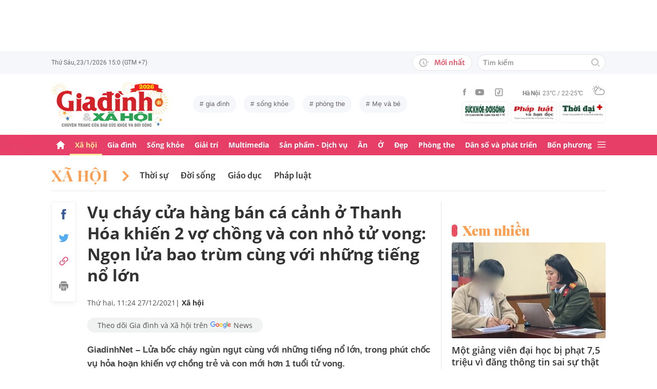

--- FILE ---
content_type: text/html; charset=utf-8
request_url: https://giadinh.suckhoedoisong.vn/vu-chay-cua-hang-ban-ca-canh-o-thanh-hoa-khien-2-vo-chong-va-con-nho-tu-vong-ngon-lua-bao-trum-cung-voi-nhung-tieng-no-lon-172211227103902786.htm
body_size: 40406
content:



<!DOCTYPE html>
<html lang="vi">
<head>
    <meta http-equiv="Content-Type" content="text/html; charset=utf-8"/>
    <meta name="viewport" content="width=device-width, initial-scale=1, maximum-scale=5, minimal-ui"/>
    <title>Vụ cháy cửa hàng bán cá cảnh ở Thanh Hóa khiến 2 vợ chồng và con nhỏ tử vong: Ngọn lửa bao trùm cùng với những tiếng nổ lớn</title>
    <meta name="description" content="GiadinhNet – Lửa bốc cháy ngùn ngụt cùng với những tiếng nổ lớn, trong phút chốc vụ hỏa hoạn khiến vợ chồng trẻ và con mới hơn 1 tuổi tử vong.">
    <meta name="keywords" content="cháy cửa hàng, tiếng nổ lớn, vợ chồng trẻ, TP Thanh Hóa, Triệu Quốc Đạt, hiện trường vụ cháy">
    <meta name="news_keywords" content="cháy cửa hàng, tiếng nổ lớn, vợ chồng trẻ, TP Thanh Hóa, Triệu Quốc Đạt, hiện trường vụ cháy">
    <meta property="og:title" content="Vụ cháy cửa hàng bán cá cảnh ở Thanh Hóa khiến 2 vợ chồng và con nhỏ tử vong: Ngọn lửa bao trùm cùng với những tiếng nổ lớn">
    <meta property="og:description" content="GiadinhNet – Lửa bốc cháy ngùn ngụt cùng với những tiếng nổ lớn, trong phút chốc vụ hỏa hoạn khiến vợ chồng trẻ và con mới hơn 1 tuổi tử vong.">
    <meta property="og:type" content="article" />
    <meta property="og:url" content="https://giadinh.suckhoedoisong.vn/vu-chay-cua-hang-ban-ca-canh-o-thanh-hoa-khien-2-vo-chong-va-con-nho-tu-vong-ngon-lua-bao-trum-cung-voi-nhung-tieng-no-lon-172211227103902786.htm" />
        <meta property="og:image" content="https://giadinh.mediacdn.vn/zoom/1200_630/296230595582509056/2021/12/27/2637243773567984995842885251833170017581686n-1640576198709261163147-83-0-683-960-crop-1640576236262122153070.jpg" />
    <meta property="og:image:type" content="image/jpg" />
    <meta property="og:image:width" content="600" />
    <meta property="og:image:height" content="315" />
        <meta property="twitter:image" content="https://giadinh.mediacdn.vn/zoom/1200_630/296230595582509056/2021/12/27/2637243773567984995842885251833170017581686n-1640576198709261163147-83-0-683-960-crop-1640576236262122153070.jpg" />
    <meta property="twitter:card" content="summary_large_image" />
        <link rel="canonical" href="https://giadinh.suckhoedoisong.vn/vu-chay-cua-hang-ban-ca-canh-o-thanh-hoa-khien-2-vo-chong-va-con-nho-tu-vong-ngon-lua-bao-trum-cung-voi-nhung-tieng-no-lon-172211227103902786.htm"/>
        
    <meta name="robots" content="max-image-preview:large,index,follow"/>
    <meta http-equiv="refresh" content="3600"/>
    <meta name="Language" content="vi"/>
    <meta name="distribution" content="Global"/>
    <meta name="revisit-after" content="1 days"/>
    <meta name="GENERATOR" content="https://giadinh.suckhoedoisong.vn">
    <meta name="RATING" content="GENERAL"/>
    <link rel="shortcut icon" href="https://static.mediacdn.vn/giadinhnet/image/favicon.png" type="image/png">
    <meta name="site_path" content="https://giadinh.suckhoedoisong.vn">
    <meta name="author" content="https://giadinh.suckhoedoisong.vn">
    <meta name="copyright" content="Copyright (c) by https://giadinh.suckhoedoisong.vn"/>
    <meta name="google-site-verification" content="y_NDMxBfSWEMvXteB5bpIO03s5Ep2LuVCb8O7VKEOyo"/>
    <meta http-equiv="x-dns-prefetch-control" content="on"/>
    <link rel="dns-prefetch" href="https://static.mediacdn.vn/">
    <link rel="dns-prefetch" href="https://cnnd.mediacdn.vn/">
    <link rel="dns-prefetch" href="https://videothumbs.mediacdn.vn/">
    <link rel="dns-prefetch" href="https://videothumbs-ext.mediacdn.vn/">
    <meta name="format-detection" content="telephone=no" />
<meta name="format-detection" content="address=no" />
<script>
    function getMeta(t) { let e = document.getElementsByTagName("meta"); for (let n = 0; n < e.length; n++)if (e[n].getAttribute("name") === t) return e[n].getAttribute("content"); return "" }
    var hdUserAgent = getMeta("uc:useragent");
    var isNotAllow3rd = hdUserAgent.includes("not-allow-ads");
    var isNotAllowAds = hdUserAgent.includes("not-allow-ads");
    var pageSettings = {
        DomainAPI: "https://gd2.suckhoedoisong.vn",
        Domain: "https://giadinh.suckhoedoisong.vn",
        sharefbApiDomain: "https://sharefb.cnnd.vn",
        videoplayer: "https://vcplayer.mediacdn.vn",
        VideoToken: "[base64]",
        ajaxDomain: "https://gd2.suckhoedoisong.vn",
        commentSiteName: "giadinh",
        nameSpace: "giadinh",
        DomainUtils: "https://gd2.suckhoedoisong.vn",
        DomainUtils2: "https://eth.cnnd.vn",
        DOMAIN_API_ANSWER: "https://eth.cnnd.vn",
        allow3rd: true && !isNotAllow3rd,
        allowAds: true && !isNotAllow3rd,
        apiSignal: 'https://signalr6.cnnd.vn'
    }
    function loadJsAsync(jsLink, callback, callbackEr) {
        const scripts = Array.from(document.getElementsByTagName("script"));
        const existingScript = scripts.find(script => script.src === jsLink);

        if (existingScript) {
            if (typeof callback === "function") callback();
            return;
        }

        const scriptEl = document.createElement("script");
        scriptEl.type = "text/javascript";
        scriptEl.async = true;
        scriptEl.src = jsLink;

        if (typeof callback === "function") {
            scriptEl.onload = callback;
        }

        if (typeof callbackEr === "function") {
            scriptEl.onerror = callbackEr;
        }

        document.head.appendChild(scriptEl);
    }

    function loadCss(t) {
        var e = document.getElementsByTagName("head")[0], s = document.createElement("link");
        s.rel = "stylesheet", s.type = "text/css", s.href = t, s.media = "all", e.appendChild(s)
    }
    function checkRunInitScroll() {
        if (typeof runinitscroll != "undefined" && runinitscroll.length >= 1) {
            runinitscroll[0]();
            var len = runinitscroll.length;
            var arr = [];
            for (var i = 1; i < len; i++) {
                arr.push(runinitscroll[i]);
            }
            runinitscroll = arr;
        }
        window.setTimeout(function () {
            checkRunInitScroll();
        }, 1);
    }
    setTimeout(function () {
        let e = !1;

        let runInitScrollTimeout = pageSettings.allow3rd ? 1 : 3000;

        function t() {
            try {
                e || (e = !0, document.removeEventListener("scroll", t), function () {
                    let e = document.createElement("script");
                    e.async = !0, e.setAttribute("data-ad-client", ""), document.head.appendChild(e), e.src = ""
                }(), document.removeEventListener("mousemove", t), document.removeEventListener("mousedown", t), document.removeEventListener("touchstart", t)), setTimeout(function () {
                    checkRunInitScroll();
                }, runInitScrollTimeout)

            } catch (err) {
                console.log("init --" + err);
            }
        }
        document.addEventListener("scroll", t, { passive: true }), document.addEventListener("mousemove", t), document.addEventListener("mousedown", t), document.addEventListener("touchstart", t, { passive: true }), document.addEventListener("load", function () {
            document.body.clientHeight != document.documentElement.clientHeight && 0 == document.documentElement.scrollTop && 0 == document.body.scrollTop || t()
        })
    }, 1);
</script>


            <!-- GOOGLE SEARCH STRUCTURED DATA FOR ARTICLE -->
<script type="application/ld+json">
    {
        "@context": "http://schema.org",
        "@type": "NewsArticle",
        "@id": "https://giadinh.suckhoedoisong.vn/vu-chay-cua-hang-ban-ca-canh-o-thanh-hoa-khien-2-vo-chong-va-con-nho-tu-vong-ngon-lua-bao-trum-cung-voi-nhung-tieng-no-lon-172211227103902786.htm#article",
    "mainEntityOfPage": {
        "@type": "WebPage",
        "@id": "https://giadinh.suckhoedoisong.vn/vu-chay-cua-hang-ban-ca-canh-o-thanh-hoa-khien-2-vo-chong-va-con-nho-tu-vong-ngon-lua-bao-trum-cung-voi-nhung-tieng-no-lon-172211227103902786.htm"
    },
    "headline": "Vụ cháy cửa hàng bán cá cảnh ở Thanh Hóa khiến 2 vợ chồng và con nhỏ tử vong: Ngọn lửa bao trùm cùng với những tiếng nổ lớn",
    "description": "GiadinhNet – Lửa bốc cháy ngùn ngụt cùng với những tiếng nổ lớn, trong phút chốc vụ hỏa hoạn khiến vợ chồng trẻ và con mới hơn 1 tuổi tử vong.",
    "articleSection": "Xã hội",
    "inLanguage": "vi-VN",
    "datePublished": "2021-12-27T11:24:00+07:00",
            "dateModified": "2021-12-27T11:24:40+07:00",
                "publisher": { "@id": "https://giadinh.suckhoedoisong.vn#org" },
    "image": {
        "@type": "ImageObject",
        "url": "https://giadinh.mediacdn.vn/zoom/1200_800/296230595582509056/2021/12/27/2637243773567984995842885251833170017581686n-1640576198709261163147-83-0-683-960-crop-1640576236262122153070.jpg",
        "width": 1200,
        "height": 800
    },
    "thumbnailUrl": "https://giadinh.mediacdn.vn/296230595582509056/2021/12/27/2637243773567984995842885251833170017581686n-1640576198709261163147-83-0-683-960-crop-1640576236262122153070.jpg",
                "keywords": ["cháy cửa hàng"," tiếng nổ lớn"," vợ chồng trẻ"," TP Thanh Hóa"," Triệu Quốc Đạt"," hiện trường vụ cháy"],
        "isAccessibleForFree": true
}
</script>
<!-- GOOGLE BREADCRUMB STRUCTURED DATA -->
<script type="application/ld+json">
    {
        "@context": "http://schema.org",
        "@type": "BreadcrumbList",
        "@id": "https://giadinh.suckhoedoisong.vn/vu-chay-cua-hang-ban-ca-canh-o-thanh-hoa-khien-2-vo-chong-va-con-nho-tu-vong-ngon-lua-bao-trum-cung-voi-nhung-tieng-no-lon-172211227103902786.htm#bread",
    "itemListElement": [
        {
            "@type": "ListItem",
            "position": 1,
            "item": {
                "@id": "https://giadinh.suckhoedoisong.vn",
                "name": "Trang chủ"
            }
        },
            {
       "@type": "ListItem",
       "position": 2,
       "item": {
           "@id": "https://giadinh.suckhoedoisong.vn/xa-hoi.htm",
                "name": "Xã hội"
            }
        },
            ]
}
</script>

<script type="application/ld+json">
{
    "@context": "http://schema.org",
    "@type": "Organization",
        "name":"giadinh.suckhoedoisong.vn",
        "url": "giadinh.suckhoedoisong.vn",
         "logo": "https://static.mediacdn.vn/giadinhnet/image/logo.svg",
        "email": "mailto: giadinhnet@suckhoedoisong.vn",
        "sameAs":[
                 "https://www.facebook.com/baosuckhoevadoisong",
                    "https://www.youtube.com/channel/UCD09NCZlzMj4yGvGkLbuBpw",
                    "https://www.tiktok.com/@suckhoedoisong.vn"
             ],
    "contactPoint": [{
        "@type": "ContactPoint",
        "telephone": "+84904852222",
        "contactType": "customer service"
        }],
    "address": {
    "@type": "PostalAddress",
    "addressLocality": "Ba Đình",
    "addressRegion": "Hà Nội",
    "addressCountry": "Việt Nam",
    "postalCode":"100000",
    "streetAddress": "Số 138A Giảng Võ - Ba Đình - Hà Nội"
    }
    }
</script>
<script type="text/javascript">
        var _ADM_Channel = '%2fxa-hoi%2fdetail%2f';
    </script>

<script>
    if (pageSettings.allow3rd) {
        (runinit = window.runinit || []).push(function () {
            loadJsAsync('https://static.mediacdn.vn/common/js/embedTTSv12min.js', function () {
                embedTTS.init({
                    wrapper: '.news-audio', //chỗ chứa embed trên trang
                    cookieName: 'embedTTS', //Tên cookie để lưu lại lựa chọn tiếng nói của user
                    primaryColor: '#E63E67', //Màu sắc chủ đạo của kênh
                    newsId: '172211227103902786', //NewsId cần lấy
                    distributionDate: '2021/12/27', //Thời gian xuất bản của tin, theo format yyyy/MM/dd
                    nameSpace: 'giadinhnet', //Namespace của kênh
                    domainStorage: 'https://tts.mediacdn.vn', //Domain storage, k cần đổi
                    srcAudioFormat: '{0}/{1}/{2}-{3}-{4}.{5}', //'https://tts.mediacdn.vn/2021/05/18/afmily-nam-20210521115520186.wav
                    ext: 'm4a', //ext của file, có thể là 'mp3', 'wav', 'raw', 'ogg', ‘m4a’
                    defaultVoice: 'nu', //giọng mặc định, ‘nam’ hoặc ‘nu’,
                    apiCheckUrlExists: 'https://speech.aiservice.vn/tts/get_file'
                });
            })
        });
    }
</script>





        <style>
    .twitter-share-button{
    max-height: 28px;
    }
    .zalo-share-button .zalo-share-button{
    display: none!important;
    }
    </style>
    <link href="https://static.mediacdn.vn/giadinhnet/web_css/20240516/giadinh.detail.min.css?1.0.1" rel="stylesheet">
<script type="text/javascript">
    if (pageSettings.allow3rd) {
        loadJsAsync("https://adminplayer.sohatv.vn/resource/init-script/playerInitScript.js", function () {});
    }
</script>

<style>
    .header__logo {
        max-width: 194px;
    }
    .VCSortableInPreviewMode[type=photo-grid-album][data-layout=row-col-auto] {
        display: flex;
        flex-direction: column;
    }
    .VCSortableInPreviewMode[type=photo-grid-album][data-layout=row-col-auto] .row-col-auto {
        grid-template-columns: auto auto auto auto auto;
        grid-template-rows: initial;
        display: grid;
        grid-gap: 5px;
        flex: 1;
    }
    .VCSortableInPreviewMode[type=photo-grid-album][data-layout=row-col-auto] .media-item {
        display: flex;
    }
    [data-role=content] .VCSortableInPreviewMode[type=photo-grid-album][data-layout=row-col-auto] .media-item img {
        width: 100%;
        height: 100% !important;
        object-fit: cover;
    }
    em {
        font-style: italic;
    }
</style>

</head>
<body class="overx">
<script>
    if (pageSettings.allow3rd) {
        (function () {
            var img = new Image();
            var pt = (document.location.protocol == "https:" ? "https:" : "http:");
            img.src = pt + '//lg1.logging.admicro.vn/ftest?url=' + encodeURIComponent(document.URL);
            var img1 = new Image();
            img1.src = pt + '//amcdn.vn/ftest?url=' + encodeURIComponent(document.URL);
        })();
    }
</script>
<!-- Admicro Tag Manager -->
<script>
    if (pageSettings.allow3rd) {
        (function (a, b, d, c, e) {
            a[c] = a[c] || [];
            a[c].push({"atm.start": (new Date).getTime(), event: "atm.js"});
            a = b.getElementsByTagName(d)[0];
            b = b.createElement(d);
            b.async = !0;
            b.src = "//deqik.com/tag/corejs/" + e + ".js";
            a.parentNode.insertBefore(b, a)
        })(window, document, "script", "atmDataLayer", "ATMSGA54U5X0Z");
    }
</script>
<!-- End Admicro Tag Manager -->
<script type="text/javascript">
    function callbackErArf() {
        window.arferrorload = true;
    }
    if (pageSettings.allow3rd) {
        loadJsAsync('https://www.googletagmanager.com/gtag/js?id=UA-4263013-12', "", callbackEr = callbackErArf);
        loadJsAsync('https://www.googletagmanager.com/gtag/js?id=G-EHT4CMXV06');
    }
</script>
<!-- Google tag (gtag.js) -->
<script type="text/javascript">
    if (pageSettings.allow3rd) {
        window.dataLayer = window.dataLayer || [];
        function gtag() {
            dataLayer.push(arguments);
        }
        gtag('js', new Date());
        gtag('config', 'UA-4263013-12');
    }
</script>
<!-- Google tag (gtag.js) -->
<script type="text/javascript">
    if (pageSettings.allow3rd) {
        window.dataLayer = window.dataLayer || [];
        function gtag() {
            dataLayer.push(arguments);
        }
        gtag('js', new Date());
        gtag('config', 'G-EHT4CMXV06');
    }
</script>
<!-- Google tag (gtag.js) -->
<script type="text/javascript">
    if (pageSettings.allow3rd) {
        loadJsAsync('https://www.googletagmanager.com/gtag/js?id=G-K88M8Q4W6D');
        window.dataLayer = window.dataLayer || [];
        function gtag(){dataLayer.push(arguments);}
        gtag('js', new Date());

        gtag('config', 'G-K88M8Q4W6D');
    }
</script>
<script type="text/javascript">
    var arfAsync = arfAsync || [];
    //danh cho nhung kieu moi
    var admicroAD = admicroAD || {};
    admicroAD.unit = admicroAD.unit || [];
    function callbackErArf() {
        window.arferrorload = true;
    }
    if (pageSettings.allow3rd) {
        loadJsAsync('https://media1.admicro.vn/cms/Arf.min.js',"", callbackEr = callbackErArf);
        loadJsAsync('https://static.amcdn.vn/tka/cdn.js');
        (function () {
            var a = document.createElement("script");
            a.async = !0;
            a.type = "text/javascript";
            a.onerror = function () {
                window.admerrorload = true;
            };
            a.src = ("https:" == document.location.protocol ? "https:" : "http:") + "//media1.admicro.vn/core/admcore.js";
            var b = document.getElementsByTagName("script")[0];
            b.parentNode.insertBefore(a, b)
        })();
    }
</script>

<div id="admWrapsite">
    <div class="ads text-center top-ads">
        <zone id="476399"></zone>
<script>
    arfAsync.push("476399");
</script>

    </div>
    <style>
    .header__subsite{
        width: 280px;display: flex;
        margin-top: 5px;
    }
    .header__subsite li{
        width: 33.33%;
        padding: 5px;
        border: 1px solid #EEF4ED;
        border-radius: 5px;
    }
    .header__subsite li:not(:last-child){
        margin-right: 5px;
    }
    .google-news a{
        background: #f1f2f2;
        display: flex;
        align-items: center;
        padding: 5px 20px;
        border-radius: 40px;
        color: #505050;
        font-weight: 500;
        width: fit-content;
    }
    .google-news a img{
        width: 50px;
        padding: 0 5px;
    }
    .publish_date{
        flex-wrap: wrap;
    }

</style>
<div class="header">
    <div class="header__top">
        <div class="container">
            <div class="header__top-flex">
                <div class="header__top-time datetimenow">

                </div>
                <div class="header__top-right">
                    <div class="header__top-new">
                        <a href="/tin-trong-ngay.htm" title="Tin trong ngày" class="btn-newh">
                                <span class="icon">
                                    <svg width="19" height="17" viewBox="0 0 19 17" fill="none" xmlns="http://www.w3.org/2000/svg">
                                        <path d="M17.8635 6.45307H12.6252C12.5351 6.45307 12.4615 6.52674 12.4615 6.61677V7.59895C12.4615 7.68899 12.5351 7.76265 12.6252 7.76265H17.8635C17.9535 7.76265 18.0272 7.68899 18.0272 7.59895V6.61677C18.0272 6.52674 17.9535 6.45307 17.8635 6.45307ZM15.1216 9.23593H12.6252C12.5351 9.23593 12.4615 9.30959 12.4615 9.39963V10.3818C12.4615 10.4718 12.5351 10.5455 12.6252 10.5455H15.1216C15.2116 10.5455 15.2853 10.4718 15.2853 10.3818V9.39963C15.2853 9.30959 15.2116 9.23593 15.1216 9.23593ZM8.29333 4.62171H7.40732C7.28046 4.62171 7.17815 4.72402 7.17815 4.85088V9.9255C7.17815 9.99917 7.21293 10.0667 7.27227 10.1097L10.3191 12.3319C10.4214 12.4055 10.5646 12.3851 10.6383 12.2827L11.1642 11.5645V11.5625C11.2378 11.4602 11.2153 11.3169 11.113 11.2433L8.52046 9.36893V4.85088C8.52251 4.72402 8.41815 4.62171 8.29333 4.62171Z" fill="#A7A7A7"></path>
                                        <path d="M14.9947 11.8121H13.812C13.6974 11.8121 13.5889 11.8715 13.5276 11.9697C13.2677 12.381 12.9648 12.7616 12.617 13.1094C12.0174 13.709 11.3197 14.1796 10.5442 14.507C9.74001 14.8467 8.88674 15.0185 8.00686 15.0185C7.12494 15.0185 6.27167 14.8467 5.46955 14.507C4.69404 14.1796 3.99628 13.709 3.39674 13.1094C2.79719 12.5099 2.32656 11.8121 1.99917 11.0366C1.6595 10.2345 1.48761 9.38121 1.48761 8.49929C1.48761 7.61737 1.6595 6.76614 1.99917 5.96198C2.32656 5.18646 2.79719 4.4887 3.39674 3.88916C3.99628 3.28962 4.69404 2.81899 5.46955 2.49159C6.27167 2.15192 7.12699 1.98004 8.00686 1.98004C8.88878 1.98004 9.74205 2.15192 10.5442 2.49159C11.3197 2.81899 12.0174 3.28962 12.617 3.88916C12.9648 4.23702 13.2677 4.61761 13.5276 5.0289C13.5889 5.12712 13.6974 5.18646 13.812 5.18646H14.9947C15.1359 5.18646 15.2259 5.03913 15.1625 4.91432C13.8284 2.26037 11.1233 0.53541 8.10303 0.500624C3.68116 0.445376 0.00819885 4.06514 1.39794e-05 8.48292C-0.00817089 12.9089 3.57885 16.5 8.00482 16.5C11.0639 16.5 13.814 14.7689 15.1625 12.0843C15.2259 11.9594 15.1338 11.8121 14.9947 11.8121Z" fill="#A7A7A7"></path>
                                    </svg>
                                </span>
                            Mới nhất
                        </a>
                    </div>
                    <div class="header__search header-search" >
                        <input placeholder="Tìm kiếm" name="keywords" class="txt-search"/>
                        <a href="javascript:;" class="btn-search" title="Tìm kiếm">
                            <svg width="16" height="16" viewBox="0 0 16 16" fill="none" xmlns="http://www.w3.org/2000/svg">
                                <g clip-path="url(#clip0)">
                                    <path d="M7 14C3.14 14 0 10.86 0 7C0 3.14 3.14 0 7 0C10.86 0 14 3.14 14 7C14 10.86 10.86 14 7 14ZM7 2C4.243 2 2 4.243 2 7C2 9.757 4.243 12 7 12C9.757 12 12 9.757 12 7C12 4.243 9.757 2 7 2Z" fill="#BDBDBD" />
                                    <path d="M15.707 14.2934L13.314 11.9004C12.9035 12.4289 12.4285 12.9039 11.9 13.3144L14.293 15.7074C14.3857 15.8006 14.4958 15.8745 14.6171 15.925C14.7385 15.9754 14.8686 16.0014 15 16.0014C15.1314 16.0014 15.2615 15.9754 15.3829 15.925C15.5042 15.8745 15.6143 15.8006 15.707 15.7074C15.7999 15.6146 15.8737 15.5044 15.924 15.3831C15.9743 15.2618 16.0002 15.1317 16.0002 15.0004C16.0002 14.8691 15.9743 14.739 15.924 14.6177C15.8737 14.4964 15.7999 14.3862 15.707 14.2934Z" fill="#BDBDBD" />
                                </g>
                                <defs>
                                    <clipPath id="clip0">
                                        <rect width="16" height="16" fill="white" />
                                    </clipPath>
                                </defs>
                            </svg>
                        </a>
                    </div>
                </div>
            </div>
        </div>
    </div>
    <div class="header__middle">
        <div class="container">
            <div class="header__middle-flex">
                                <!-- <a href="/" title="CHUYÊN TRANG GIA ĐÌNH VÀ XÃ HỘI - BÁO ĐIỆN TỬ SỨC KHỎE VÀ ĐỜI SỐNG" class="header__logo" style="display: block; max-width: 194px">
                        <img alt="Logo" src="https://static.mediacdn.vn/giadinhnet/image/logo_GDSK.png" width="194" height="72"/>
                </a> -->
                <a href="/" title="CHUYÊN TRANG GIA ĐÌNH VÀ XÃ HỘI - BÁO ĐIỆN TỬ SỨC KHỎE VÀ ĐỜI SỐNG" class="header__logo" style="display: block; max-width: 228px">
                        <img alt="Logo" src="https://static.mediacdn.vn/giadinhnet/images/logo-gd-2026.png" width="228">
                </a>
                                <div class="header__tag">
                    <div class="swiper-container header-tag-swiper">
                        <ul class="swiper-wrapper" id="list-tags">
                        </ul>
                    </div>
                </div>

                <div class="header__middle-right" style="flex-direction: column">
                    <div class="d-flex" style="align-items: center">
                        <div class="header__top-social">
                            <ul style="align-items: center;">
                                <li>
                                    <a href="https://www.facebook.com/baosuckhoevadoisong" title="Facebook" rel="nofollow" target="_blank">
                                        <svg width="6" height="13" viewBox="0 0 6 13" fill="none" xmlns="http://www.w3.org/2000/svg">
                                            <path d="M5.93478 4.25941L5.70329 6.5L3.94878 6.5L3.94878 13L1.31326 13L1.31326 6.5L0 6.5L0 4.25941L1.31326 4.25941L1.31326 2.91047C1.31326 1.08818 2.05567 0 4.16603 0L5.9198 0L5.9198 2.24059L4.82229 2.24059C4.00347 2.24059 3.94878 2.55641 3.94878 3.13988L3.94878 4.25941L5.93478 4.25941Z" fill="#999999"></path>
                                        </svg>
                                    </a>
                                </li>
                                <li>
                                    <a href="https://www.youtube.com/channel/UCD09NCZlzMj4yGvGkLbuBpw" title="Youtube" rel="nofollow" target="_blank">
                                        <svg width="18" height="12" viewBox="0 0 18 12" fill="none" xmlns="http://www.w3.org/2000/svg">
                                            <path d="M16.7101 1.87759C16.5138 1.13853 15.9355 0.556469 15.2012 0.358938C13.8702 0 8.53334 0 8.53334 0C8.53334 0 3.19647 0 1.8655 0.358938C1.13122 0.5565 0.552906 1.13853 0.356625 1.87759C0 3.21719 -1.21593e-08 6.01213 -1.21593e-08 6.01213C-1.21593e-08 6.01213 0 8.80706 0.356625 10.1467C0.552906 10.8857 1.13122 11.4435 1.8655 11.6411C3.19647 12 8.53334 12 8.53334 12C8.53334 12 13.8702 12 15.2012 11.6411C15.9355 11.4435 16.5138 10.8857 16.7101 10.1467C17.0667 8.80706 17.0667 6.01213 17.0667 6.01213C17.0667 6.01213 17.0667 3.21719 16.7101 1.87759ZM6.78787 8.54972V3.47453L11.2485 6.01219L6.78787 8.54972Z" fill="#999999"></path>
                                        </svg>
                                    </a>
                                </li>
                                <li>
                                    <a href="https://www.tiktok.com/@suckhoedoisong.vn" title="Tiktok" rel="nofollow" target="_blank">
                                        <svg xmlns="http://www.w3.org/2000/svg" x="0px" y="0px"
                                             width="20" height="20"
                                             viewBox="0 0 24 24"
                                             style=" fill:#999999;"><path d="M 6 3 C 4.3550302 3 3 4.3550302 3 6 L 3 18 C 3 19.64497 4.3550302 21 6 21 L 18 21 C 19.64497 21 21 19.64497 21 18 L 21 6 C 21 4.3550302 19.64497 3 18 3 L 6 3 z M 6 5 L 18 5 C 18.56503 5 19 5.4349698 19 6 L 19 18 C 19 18.56503 18.56503 19 18 19 L 6 19 C 5.4349698 19 5 18.56503 5 18 L 5 6 C 5 5.4349698 5.4349698 5 6 5 z M 12 7 L 12 14 C 12 14.56503 11.56503 15 11 15 C 10.43497 15 10 14.56503 10 14 C 10 13.43497 10.43497 13 11 13 L 11 11 C 9.3550302 11 8 12.35503 8 14 C 8 15.64497 9.3550302 17 11 17 C 12.64497 17 14 15.64497 14 14 L 14 10.232422 C 14.616148 10.671342 15.259118 11 16 11 L 16 9 C 15.952667 9 15.262674 8.7809373 14.78125 8.3613281 C 14.299826 7.941719 14 7.4149911 14 7 L 12 7 z" ></path></svg>
                                    </a>
                                </li>
                            </ul>
                        </div>
                        <div class="header__wearther" id="weatherWrap">
                            <span>Hà Nội</span>
                            <div id="divWeather">23°C / 22-25°C</div>
                            <span class="icon" id="divWeatherImage">
                                <svg width="24" height="20" viewBox="0 0 24 20" fill="none" xmlns="http://www.w3.org/2000/svg">
                                    <path d="M6.85678 10.36C5.58973 10.0619 4.64566 8.91909 4.64566 7.55266C4.64566 5.96264 5.93755 4.67074 7.52757 4.67074C8.49649 4.67074 9.34119 5.14278 9.86292 5.86326C10.2356 5.61482 10.6331 5.41607 11.0803 5.267C10.335 4.09933 9.01822 3.32916 7.52757 3.32916C5.19223 3.32916 3.30408 5.21731 3.30408 7.55266C3.30408 9.21721 4.273 10.6582 5.68911 11.329C6.03693 10.9563 6.43443 10.6333 6.85678 10.36Z" fill="#999999"></path>
                                    <path d="M7.55263 2.45957C7.92529 2.45957 8.22342 2.16144 8.22342 1.78877V0.670791C8.22342 0.298129 7.92529 0 7.55263 0C7.17996 0 6.88184 0.298129 6.88184 0.670791V1.78877C6.88184 2.16144 7.17996 2.45957 7.55263 2.45957Z" fill="#999999"></path>
                                    <path d="M2.45957 7.55263C2.45957 7.17996 2.16144 6.88184 1.78877 6.88184H0.670791C0.298129 6.88184 0 7.17996 0 7.55263C0 7.92529 0.298129 8.22342 0.670791 8.22342H1.78877C2.16144 8.22342 2.45957 7.92529 2.45957 7.55263Z" fill="#999999"></path>
                                    <path d="M3.95044 3.95014C4.19888 3.7017 4.19888 3.27935 3.95044 3.00606L3.15543 2.21105C2.90699 1.96261 2.48464 1.96261 2.21136 2.21105C1.96291 2.45949 1.96291 2.88184 2.21136 3.15513L3.00637 3.95014C3.13059 4.07436 3.3045 4.14889 3.4784 4.14889C3.65231 4.14889 3.82622 4.07436 3.95044 3.95014Z" fill="#999999"></path>
                                    <path d="M2.68339 13.0928C2.8573 13.0928 3.03121 13.0182 3.15543 12.894L3.95044 12.099C4.19888 11.8506 4.19888 11.4282 3.95044 11.1549C3.702 10.9065 3.27965 10.9065 3.00637 11.1549L2.21136 11.9499C1.96291 12.1984 1.96291 12.6207 2.21136 12.894C2.33558 13.0182 2.50948 13.0928 2.68339 13.0928Z" fill="#999999"></path>
                                    <path d="M11.6271 4.14889C11.801 4.14889 11.9749 4.07436 12.0992 3.95014L12.8942 3.15513C13.1426 2.90668 13.1426 2.48434 12.8942 2.21105C12.6457 1.96261 12.2234 1.96261 11.9501 2.21105L11.1551 3.00606C10.9066 3.2545 10.9066 3.67685 11.1551 3.95014C11.3041 4.07436 11.4532 4.14889 11.6271 4.14889Z" fill="#999999"></path>
                                    <path d="M22.0862 9.19234L22.0614 9.1675C21.2415 8.47186 20.2726 8.02467 19.2291 7.8756C19.1298 7.85076 19.0552 7.85076 18.9558 7.85076C18.931 7.85076 18.931 7.85076 18.9062 7.85076C18.8316 7.85076 18.7571 7.82592 18.6826 7.82592C18.6577 7.82592 18.6329 7.82592 18.608 7.82592C18.5335 7.82592 18.4838 7.82592 18.4093 7.82592C18.3844 7.82592 18.3844 7.82592 18.3596 7.82592C18.3347 7.82592 18.3099 7.82592 18.2851 7.82592C18.2354 7.82592 18.2105 7.82592 18.1608 7.82592C18.136 7.82592 18.136 7.82592 18.1111 7.82592C17.0677 6.0123 15.1547 4.944 13.0678 4.944C12.3722 4.944 11.7262 5.06822 11.1051 5.26697C10.6828 5.41604 10.2853 5.61479 9.88775 5.86323C8.42194 6.78246 7.40334 8.34764 7.20458 10.1613C7.08036 10.2109 6.981 10.2855 6.85678 10.36C6.40959 10.6333 6.03691 10.9563 5.68909 11.3538C4.96861 12.1985 4.54626 13.2916 4.54626 14.4344C4.54626 17.0431 6.68286 19.1797 9.29149 19.1797H18.3347C21.4651 19.1797 23.9992 16.6207 23.9992 13.5152C24.024 11.7761 23.2787 10.2358 22.0862 9.19234ZM9.31633 17.8132C7.42818 17.8132 5.91269 16.2729 5.91269 14.4096C5.91269 12.9935 6.78223 11.7513 8.09897 11.2296C8.34741 11.1302 8.52132 10.9066 8.52132 10.6333C8.6207 8.17373 10.6082 6.26074 13.0678 6.26074C14.5087 6.26074 15.8255 6.93153 16.695 8.04951C15.6764 8.37249 14.7572 8.9439 14.0616 9.7886C13.8131 10.0619 13.8628 10.4842 14.1361 10.7327C14.2603 10.8321 14.4094 10.8817 14.5584 10.8817C14.7572 10.8817 14.9311 10.8072 15.0553 10.6581C15.8006 9.7886 16.8689 9.24203 18.0118 9.14265C18.931 9.06812 19.8005 9.29172 20.5707 9.73891C20.6204 9.76376 20.6701 9.7886 20.7198 9.83829C20.7446 9.86313 20.7695 9.86313 20.7943 9.88798C20.8937 9.93766 20.9682 10.0122 21.0427 10.0867C21.0676 10.1116 21.0924 10.1364 21.1173 10.1613C22.0862 10.9563 22.6825 12.1488 22.6825 13.4904C22.6825 15.8754 20.7198 17.8381 18.3347 17.8381H9.31633V17.8132Z" fill="#999999"></path>
                                </svg>
                            </span>
                        </div>
                    </div>
                    <ul class="header__subsite" >
                        <li>
                            <a href="https://suckhoedoisong.vn/" target="_blank" title="Báo Sức khỏe Đời sống" rel="nofollow">
                                <img loading="lazy" src="https://static.mediacdn.vn/suckhoedoisong/image/logo.png" alt="Báo Sức khỏe Đời sống - Cơ quan ngôn luận của Bộ Y tế" width="78" height="23">
                            </a>
                        </li>
                        <li >
                            <a href="https://phapluat.suckhoedoisong.vn/" target="_blank" title="Báo Pháp luật và bạn đọc" rel="nofollow">
                                <img src="https://static.mediacdn.vn/thumb_w/78/phapluatvabandoc/images/logoplbd.png" alt="Pháp luật và bạn đọc" width="78" height="30">
                            </a>
                        </li>
                        <li>
                            <a href="https://thoidaiplus.suckhoedoisong.vn/" target="_blank" title="Báo Thời Đại Plus" rel="nofollow">
                                <img src="https://static.mediacdn.vn/giadinhnet/image/thoidaiplus-logo.svg" alt="img" class="nav-header__logo" width="78" height="22">
                            </a>
                        </li>
                    </ul>
                </div>
            </div>
        </div>
    </div>
    <div class="header__bot">
        <div class="container">
            <div class="header__bot-flex">
                <div class="header__nav">
                    <ul>
                        <li>
                            <a href="/" title="Trang chủ" class="header__nav-link">
                                <svg width="16" height="16" viewBox="0 0 16 16" fill="none" xmlns="http://www.w3.org/2000/svg">
                                    <path d="M10.9483 16L12.9471 16C13.5468 16 13.9465 15.6006 13.9465 15.0016L13.9465 7.91264L14.946 7.91264C15.2458 7.91264 15.5456 7.81279 15.7455 7.6131C16.1453 7.21373 16.0453 6.61466 15.6456 6.21529L8.64962 0.224647C8.24985 -0.0748849 7.75014 -0.0748849 7.35037 0.224647L0.354428 6.21529C-0.04534 6.61466 -0.145282 7.21373 0.254486 7.6131C0.354428 7.81279 0.654254 7.91264 0.95408 7.91264C1.15396 7.91264 1.9535 7.91264 1.9535 7.91264L1.9535 15.0016C1.9535 15.6006 2.35327 16 2.95292 16L4.95176 16C5.55141 16 5.95118 15.6006 5.95118 15.0016L5.95118 11.9064L9.94886 11.9064L9.94886 15.0016C9.94886 15.6006 10.3486 16 10.9483 16Z" fill="#fff"></path>
                                </svg>
                            </a>
                        </li>
                        <li class="">
                            <a href="/xa-hoi.htm" class="header__nav-link" title="Xã hội">Xã hội</a>
                        </li>
                        <li class="">
                            <a href="/gia-dinh.htm" class="header__nav-link" title="Gia đình">Gia đình</a>
                        </li>
                        <li class="">
                            <a href="/song-khoe.htm" class="header__nav-link" title="Sống khỏe">Sống khỏe</a>
                        </li>
                        <li class="">
                            <a href="/giai-tri.htm" class="header__nav-link" title="Giải trí">Giải trí</a>
                        </li>
                        <li class="">
                            <a href="/multimedia.htm" class="header__nav-link" title="Multimedia">Multimedia</a>
                        </li>
                        <li class="">
                            <a href="/san-pham-dich-vu.htm" class="header__nav-link" title="Sản phẩm - Dịch vụ">Sản phẩm - Dịch vụ</a>
                        </li>
                        <li class="">
                            <a href="/an.htm" class="header__nav-link" title="Ăn">Ăn</a>
                        </li>
                        <li class="">
                            <a href="/o.htm" class="header__nav-link" title="Ở">Ở</a>
                        </li>
                        <li class="">
                            <a href="/dep.htm" class="header__nav-link" title="Đẹp">Đẹp</a>
                        </li>
                        <li class="">
                            <a href="/phong-the.htm" class="header__nav-link" title="Phòng the">Phòng the</a>
                        </li>
                        <li class="">
                            <a href="/dan-so-va-phat-trien.htm" class="header__nav-link" title="Dân số và phát triển">Dân số và phát triển</a>
                        </li>
                        <li class="">
                            <a href="/bon-phuong.htm" title="Bốn phương" class="header__nav-link">Bốn phương</a>
                        </li>
                    </ul>
                </div>
                <div class="header__mega-menu-btn">
                    <a href="javascript:;" title="Menu" class="btn-mega-menu">
                            <span class="icon-bar">
                                <svg width="16" height="12" viewBox="0 0 16 12" fill="none" xmlns="http://www.w3.org/2000/svg">
                                    <g opacity="0.7">
                                        <path d="M15 5H1C0.4 5 0 5.4 0 6C0 6.6 0.4 7 1 7H15C15.6 7 16 6.6 16 6C16 5.4 15.6 5 15 5Z" fill="white" />
                                        <path d="M15 0H1C0.4 0 0 0.4 0 1C0 1.6 0.4 2 1 2H15C15.6 2 16 1.6 16 1C16 0.4 15.6 0 15 0Z" fill="white" />
                                        <path d="M15 10H1C0.4 10 0 10.4 0 11C0 11.6 0.4 12 1 12H15C15.6 12 16 11.6 16 11C16 10.4 15.6 10 15 10Z" fill="white" />
                                    </g>
                                </svg>
                            </span>
                        <span class="icon-close">
                                <svg width="16" height="16" viewBox="0 0 16 16" fill="none" xmlns="http://www.w3.org/2000/svg">
                                    <path d="M1 15L15 1" stroke="#F2EFEA" stroke-miterlimit="10" stroke-linecap="square" />
                                    <path d="M15 15L1 1" stroke="#F2EFEA" stroke-miterlimit="10" stroke-linecap="square" />
                                </svg>
                            </span>
                    </a>
                </div>
            </div>
        </div>
        <div class="header__mega-menu" style="z-index: 99999">
            <div class="header__mm-category">
                <div class="container">

                    <div class="footer__catefory">
                        <div class="footer__crow">
                            <div class="col">
                                <div class="footer__box-category">
                                    <a href="/xa-hoi.htm" title="Xã hội" class="title">Xã hội</a>
                                    <div class="footer__catefory-list">
                                        <a href="/xa-hoi/thoi-su.htm" title="Thời sự" class="link">
                                            Thời sự
                                        </a>
                                        <a href="/xa-hoi/doi-song.htm" title="Đời sống" class="link">
                                            Đời sống
                                        </a>
                                        <a href="/xa-hoi/giao-duc.htm" title="Giáo dục" class="link">
                                            Giáo dục
                                        </a>
                                        <a href="/xa-hoi/phap-luat.htm" title="Pháp luật" class="link">
                                            Pháp luật
                                        </a>
                                    </div>
                                </div>
                            </div>
                            <div class="col">
                                <div class="footer__box-category">
                                    <a href="/gia-dinh.htm" title="Gia đình" class="title">Gia đình</a>
                                    <div class="footer__catefory-list">
                                        <a href="/gia-dinh/chuyen-vo-chong.htm" title="Chuyện vợ chồng" class="link">
                                            Chuyện vợ chồng
                                        </a>
                                        <a href="/gia-dinh/nuoi-day-con.htm" title="Nuôi dậy con" class="link">
                                            Nuôi dậy con
                                        </a>
                                        <a href="/gia-dinh/tham-cung-bi-su.htm" title="Thâm cung bí sử" class="link">
                                            Thâm cung bí sử
                                        </a>
                                    </div>
                                </div>
                            </div>
                            <div class="col">
                                <div class="footer__box-category">
                                    <a href="/song-khoe.htm" title="Sống khỏe" class="title">Sống khỏe</a>
                                    <div class="footer__catefory-list">
                                        <a href="/song-khoe/benh-thuong-gap.htm" title="Bệnh thường gặp" class="link">
                                            Bệnh thường gặp
                                        </a>
                                        <a href="/song-khoe/me-va-be.htm" title="Mẹ và bé" class="link">
                                            Mẹ và bé
                                        </a>
                                        <a href="/song-khoe/y-te.htm" title="Y tế" class="link">
                                           Y tế
                                        </a>
                                    </div>
                                </div>
                            </div>
                            <div class="col">
                                <div class="footer__box-category">
                                    <a href="/giai-tri.htm" title="Văn hóa - Giải trí" class="title">Giải trí</a>
                                    <div class="footer__catefory-list">
                                        <a href="/giai-tri/cau-chuyen-van-hoa.htm" title="Câu chuyện văn hóa" class="link">
                                            Câu chuyện văn hóa
                                        </a>
                                        <a href="/giai-tri/the-gioi-showbiz.htm" title="Thế giới showbiz" class="link">
                                            Thế giới showbiz
                                        </a>
                                        <a href="/giai-tri/xem-nghe-doc.htm" title="Xem - nghe - đọc" class="link">
                                            Xem - nghe - đọc
                                        </a>
                                    </div>
                                </div>
                            </div>
                            <div class="col">
                                <div class="footer__box-category">
                                    <a href="/multimedia.htm" title="Multimedia" class="title">Multimedia</a>
                                    <div class="footer__catefory-list">
                                        <a href="/multimedia/emagazine.htm" title="Emagazine" class="link">
                                            Emagazine
                                        </a>
                                        <a href="/multimedia/video.htm" title="Video" class="link">
                                            Video
                                        </a>
                                        <a href="/podcast.htm" title="podcast" class="link">
                                            Podcast
                                        </a>
                                        <a href="/multimedia/infographic.htm" title="Infographic" class="link">
                                            Infographic
                                        </a>
                                    </div>
                                </div>
                            </div>
                            <div class="col">
                                <div class="footer__box-category">
                                    <a href="/san-pham-dich-vu.htm" title="Sản phẩm - Dịch vụ" class="title">Sản phẩm - Dịch vụ</a>
                                    <div class="footer__catefory-list">
                                        <a href="/san-pham-dich-vu/xu-huong.htm" title="Xu hướng" class="link">
                                            Xu hướng
                                        </a>
                                        <a href="/san-pham-dich-vu/gia-ca-thi-truong.htm" title="Giá cả thị trường" class="link">
                                            Giá cả thị trường
                                        </a>
                                        <a href="/san-pham-dich-vu/bao-ve-nguoi-tieu-dung.htm" title="Bảo vệ người tiêu dùng" class="link">
                                            Bảo vệ người tiêu dùng
                                        </a>
                                        <a href="/san-pham-dich-vu/sieu-thi-thong-minh.htm" title="Siêu thị thông minh" class="link">
                                            Siêu thị thông minh
                                        </a>
                                    </div>
                                </div>
                            </div>
                            <div class="col">
                                <div class="footer__box-category">
                                    <a href="/an.htm" title="Ăn" class="title">Ăn</a>
                                    <div class="footer__catefory-list">
                                        <a href="/an/am-thuc-360.htm" title="Ẩm thực 360" class="link">
                                            Ẩm thực 360
                                        </a>
                                        <a href="/an/meo-nau-nuong.htm" title="Mẹo nấu nướng" class="link">
                                            Mẹo nấu nướng
                                        </a>
                                        <a href="/an/bep-dep.htm" title="Bếp đẹp" class="link">
                                            Bếp đẹp
                                        </a>
                                    </div>
                                </div>
                            </div>
                        </div>
                        <div class="footer__crow mb-m">
                            <div class="col">
                                <div class="footer__box-category">
                                    <a href="/o.htm" title="Ở" class="title">Ở</a>
                                    <div class="footer__catefory-list">
                                        <a href="/o/khong-gian-song.htm" title="Không gian sống" class="link">
                                            Không gian sống
                                        </a>
                                        <a href="/o/phong-thuy.htm" title="Phong thủy" class="link">
                                            Phong thủy
                                        </a>
                                        <a href="/o/meo-vat.htm" title="Mẹo vặt" class="link">
                                            Mẹo vặt
                                        </a>
                                    </div>
                                </div>
                            </div>
                            <div class="col">
                                <div class="footer__box-category">
                                    <a href="/dep.htm" title="Đẹp" class="title">Đẹp</a>
                                    <div class="footer__catefory-list">
                                        <a href="/dep/thoi-trang.htm" title="Thời trang" class="link">
                                            Thời trang
                                        </a>
                                        <a href="/dep/cham-soc-da.htm" title="Chăm sóc da" class="link">
                                            Chăm sóc da
                                        </a>
                                        <a href="/dep/giam-can.htm" title="Giảm cân" class="link">
                                            Giảm cân
                                        </a>
                                    </div>
                                </div>
                            </div>
                            <div class="col">
                                <div class="footer__box-category">
                                    <a href="/phong-the.htm" title="Phòng the" class="title">Phòng the</a>
                                    <a href="/tam-su.htm" title="Tâm sự" class="title">Tâm sự</a>
                                    <a href="/dan-so-va-phat-trien.htm" title="Dân số và phát triển" class="title">Dân số và phát triển</a>
                                </div>
                            </div>
                            <div class="col">
                                <div class="footer__box-category">
                                    <a href="/vong-tay-nhan-ai.htm" title="Vòng tay nhân ái" class="title">Vòng tay nhân ái</a>
                                    <div class="footer__catefory-list">
                                        <a href="/vong-tay-nhan-ai/canh-ngo.htm" title="Cảnh ngộ" class="link">
                                            Cảnh ngộ
                                        </a>
                                        <a href="/vong-tay-nhan-ai/ket-chuyen.htm" title="Kết chuyển" class="link">
                                            Kết chuyển
                                        </a>
                                    </div>
                                </div>
                            </div>
                            <div class="col">
                                <div class="footer__box-category">
                                    <a href="/bon-phuong.htm" title="Bốn phương" class="title">Bốn phương</a>
                                    <div class="footer__catefory-list">
                                        <a href="/bon-phuong/tieu-diem.htm" title="Tiêu điểm" class="link">
                                            Tiêu điểm
                                        </a>
                                        <a href="/bon-phuong/chuyen-do-day.htm" title="Chuyện đó đây" class="link">
                                            Chuyện đó đây
                                        </a>
                                    </div>
                                </div>
                            </div>

                        </div>
                    </div>
                </div>
            </div>
            <div class="header__mm-tag">
                <div class="container">
                    <div class="header__mm-tag-list" id="m-list-tags">

                    </div>

                </div>

            </div>

        </div>

    </div>
</div>
    <div class="adm-mainsection">
        <div class="ads-sponsor type-2 adm-hidden">
            <div id="admsectionlogo">
            </div>
            <div id="admsection1">
            </div>
        </div>
        <div class="ads-sponsor type-2 adm-hidden">
            <div id="admsection2">
            </div>
            <div id="admsection3">
            </div>
        </div>

        <div class="main ">
                        <div class="breadcrumb">
    <div class="container">
        <div class="box-breadcrumb" data-layout="1" data-key="keycd">
            <div class="box-breadcrumb-name">
                <a href="/xa-hoi.htm" title="Xã hội" data-role="cate-name" class="category-page__name">
                    Xã hội
                    <span class="icon">
                                    <svg width="14" height="21" viewBox="0 0 14 21" fill="none" xmlns="http://www.w3.org/2000/svg">
                                        <path d="M3.24993 20.8774L0.624939 18.187L8.12494 10.5002L0.624939 2.81342L3.24993 0.123047L13.3749 10.5002L3.24993 20.8774Z" fill="#FC9E4F" />
                                    </svg>
                                </span>
                </a>
            </div>
                            <div class="box-breadcrumb-sub">
                                            <a href="/xa-hoi/thoi-su.htm" title="Thời sự" style="">Thời sự</a>
                                            <a href="/xa-hoi/doi-song.htm" title="Đời sống" style="">Đời sống</a>
                                            <a href="/xa-hoi/giao-duc.htm" title="Giáo dục" style="">Giáo dục</a>
                                            <a href="/xa-hoi/phap-luat.htm" title="Pháp luật" style="">Pháp luật</a>
                                    </div>

                    </div>
    </div>
</div>
    
    <div class="detail__page">
        <div class="container">
            <div class="detail__flex">
                <div class="detail__main" >
                    <div class="detail__content-page">
                        <div class="detail-container" data-layout="1" data-key="keycd">
        <div class="detail-scroll-flex">
            <div class="detail__fixed">
                <div class="fixed-navigation">
    <ul>
        <li>
            <a onclick="fbClient.shareClick('https://giadinh.suckhoedoisong.vn/vu-chay-cua-hang-ban-ca-canh-o-thanh-hoa-khien-2-vo-chong-va-con-nho-tu-vong-ngon-lua-bao-trum-cung-voi-nhung-tieng-no-lon-172211227103902786.htm');" href="javascript:;" title="Chia sẻ facebook" rel="nofollow">
                <svg width="10" height="20" viewBox="0 0 10 20" fill="none" xmlns="http://www.w3.org/2000/svg">
                    <path d="M2.25593 3.865V6.613H0.195312V9.973H2.25593V19.959H6.48563V9.974H9.32486C9.32486 9.974 9.59088 8.363 9.7198 6.601H6.50302V4.303C6.50302 3.96 6.96344 3.498 7.41976 3.498H9.72594V0H6.59101C2.15055 0 2.25593 3.363 2.25593 3.865Z" fill="#3B5999"></path>
                </svg>

            </a>
        </li>
        <li>
            <a  target="_blank" rel="nofollow" title="Chia sẻ twitter" href="https://twitter.com/intent/tweet?text=https://giadinh.suckhoedoisong.vn/vu-chay-cua-hang-ban-ca-canh-o-thanh-hoa-khien-2-vo-chong-va-con-nho-tu-vong-ngon-lua-bao-trum-cung-voi-nhung-tieng-no-lon-172211227103902786.htm" data-size="large">
                <svg width="21" height="17" viewBox="0 0 21 17" fill="none" xmlns="http://www.w3.org/2000/svg">
                    <path d="M20.1253 0.62501C19.268 1.21605 18.3188 1.66811 17.3142 1.96376C16.775 1.35783 16.0584 0.928365 15.2614 0.733445C14.4644 0.538525 13.6253 0.587556 12.8577 0.873906C12.0901 1.16026 11.431 1.67011 10.9695 2.33451C10.508 2.99891 10.2665 3.7858 10.2775 4.58876V5.46376C8.7042 5.50363 7.14524 5.1626 5.73945 4.47102C4.33366 3.77945 3.12469 2.75882 2.2202 1.50001C2.2202 1.50001 -1.36082 9.37501 6.69647 12.875C4.85272 14.0982 2.65633 14.7116 0.429688 14.625C8.48698 19 18.3348 14.625 18.3348 4.56251C18.334 4.31878 18.31 4.07565 18.2632 3.83626C19.1769 2.95557 19.8216 1.84363 20.1253 0.62501Z" fill="#55ACEE"></path>
                </svg>
            </a>
        </li>




        <li>
            <a id="copylinkClipboard" href="javascript:;" rel="nofollow" title="Copy link" data-url="https://giadinh.suckhoedoisong.vn/vu-chay-cua-hang-ban-ca-canh-o-thanh-hoa-khien-2-vo-chong-va-con-nho-tu-vong-ngon-lua-bao-trum-cung-voi-nhung-tieng-no-lon-172211227103902786.htm">
                <svg width="18" height="17" viewBox="0 0 18 17" fill="none" xmlns="http://www.w3.org/2000/svg">
                    <path d="M10.9982 6.8186C10.6222 6.4511 10.1909 6.1601 9.72514 5.94185C9.43738 6.2246 9.27776 6.6011 9.27776 7.0001C9.27776 7.15985 9.30846 7.31135 9.35604 7.4561C9.55478 7.57685 9.74355 7.71335 9.91314 7.8791C10.4925 8.4461 10.8125 9.1991 10.8125 10.0001C10.8125 10.8011 10.4933 11.5548 9.91391 12.1218L7.61182 14.3711C6.45157 15.5051 4.43034 15.5051 3.27086 14.3711C2.69074 13.8041 2.37151 13.0511 2.37151 12.2501C2.37151 11.4491 2.69074 10.6961 3.27009 10.1291L4.88462 8.5511C4.7488 8.05085 4.6736 7.53185 4.6736 7.0001C4.6736 6.8786 4.68357 6.75785 4.69125 6.63785C4.62295 6.6971 4.55312 6.75485 4.48713 6.8186L2.18505 9.0686C1.31563 9.91835 0.836792 11.0478 0.836792 12.2501C0.836792 13.4523 1.31563 14.5818 2.18505 15.4316C3.05523 16.2821 4.21088 16.7501 5.44096 16.7501C6.67104 16.7501 7.82668 16.2821 8.69687 15.4316L10.999 13.1823C11.8676 12.3318 12.3472 11.2023 12.3472 10.0001C12.3472 8.79785 11.8676 7.66835 10.9982 6.8186Z" fill="#E53C65" />
                    <path d="M16.3704 1.5685C15.5002 0.718 14.3446 0.25 13.1145 0.25C11.8844 0.25 10.7288 0.718 9.8586 1.5685L7.55652 3.81775C6.68786 4.66825 6.20826 5.79775 6.20826 7C6.20826 8.20225 6.6871 9.33175 7.55652 10.1815C7.93252 10.549 8.36378 10.84 8.82957 11.0583C9.1181 10.7755 9.27771 10.399 9.27771 10C9.27771 9.8365 9.24625 9.68125 9.19637 9.5335C8.99839 9.41725 8.81038 9.2845 8.6431 9.121C8.06298 8.554 7.74299 7.801 7.74299 7C7.74299 6.199 8.06221 5.44525 8.64157 4.87825L10.9436 2.629C11.5238 2.062 12.295 1.75 13.1145 1.75C13.9341 1.75 14.7053 2.062 15.2854 2.629C15.8647 3.196 16.184 3.949 16.184 4.75C16.184 5.551 15.8647 6.304 15.2854 6.871L13.6685 8.45125C13.8051 8.95075 13.8819 9.469 13.8819 10C13.8819 10.1215 13.8727 10.2415 13.8658 10.3615C13.9341 10.3022 14.0039 10.2452 14.0691 10.1815L16.3712 7.9315C17.2398 7.08175 17.7187 5.95225 17.7187 4.75C17.7187 3.54775 17.2398 2.41825 16.3704 1.5685Z" fill="#E53C65" />
                </svg>
            </a>
        </li>

                    <li>
                <a id="print" href="javascript:;" rel="nofollow" title="In" data-url="print/vu-chay-cua-hang-ban-ca-canh-o-thanh-hoa-khien-2-vo-chong-va-con-nho-tu-vong-ngon-lua-bao-trum-cung-voi-nhung-tieng-no-lon-172211227103902786.htm">
                    <span class="icon">
                        <svg width="24" height="24" viewBox="0 0 24 24" fill="none"
                             xmlns="http://www.w3.org/2000/svg">
                            <g clip-path="url(#clip0_6765_21043)">
                                <path
                                    d="M17.8619 16.9867C17.8619 16.073 17.8619 15.1734 17.8619 14.2526C18.0025 14.2315 18.1432 14.2245 18.2769 14.1964C18.5371 14.1402 18.6848 13.9715 18.6848 13.7044C18.6919 13.4233 18.5371 13.2405 18.2558 13.1913C18.1292 13.1702 18.0025 13.1702 17.8689 13.1702C13.9439 13.1702 10.019 13.1702 6.09399 13.1702C5.97441 13.1702 5.86186 13.1632 5.74229 13.1773C5.43982 13.2124 5.26397 13.4022 5.26397 13.6903C5.26397 13.9785 5.43279 14.1683 5.73525 14.2105C5.84076 14.2245 5.93924 14.2315 6.07288 14.2386C6.07288 15.1593 6.07288 16.066 6.07288 17.0078C5.41169 17.0921 4.78566 16.9797 4.21591 16.6072C3.43513 16.0941 3.02013 15.3561 3.00606 14.4283C2.98496 13.0016 2.98496 11.5677 3.00606 10.141C3.02716 8.74228 4.08226 7.65989 5.47499 7.55446C5.5805 7.54743 5.68601 7.54041 5.79152 7.54041C9.92751 7.54041 14.0635 7.54041 18.1995 7.54041C19.536 7.54041 20.5559 8.2784 20.8794 9.4873C20.9428 9.71924 20.9779 9.97227 20.9779 10.2112C20.985 11.5959 20.992 12.9734 20.9779 14.3581C20.9779 16.0379 19.536 17.2608 17.8619 16.9867ZM6.6356 10.8368C6.89586 10.8368 7.14909 10.8368 7.40934 10.8368C7.43045 10.8368 7.45858 10.8368 7.47968 10.8368C7.78918 10.8087 7.9791 10.654 8.0002 10.3307C8.01427 10.0285 7.81732 9.81061 7.47968 9.79656C6.91696 9.7825 6.36128 9.7825 5.79856 9.79656C5.48203 9.80358 5.29914 9.99335 5.27101 10.2956C5.24287 10.5767 5.48203 10.8157 5.79856 10.8297C6.07992 10.8508 6.36128 10.8368 6.6356 10.8368Z"
                                    fill="#8B8B8B" />
                                <path
                                    d="M7.15625 14.2315C10.3849 14.2315 13.5713 14.2315 16.7717 14.2315C16.7788 14.351 16.7928 14.4494 16.7928 14.5548C16.7928 16.2979 16.7928 18.048 16.7928 19.7911C16.7928 20.5994 16.3919 21 15.583 21C13.1774 21 10.7788 21 8.37313 21C7.57126 21 7.15625 20.5853 7.15625 19.7911C7.15625 18.048 7.15625 16.2979 7.15625 14.5548C7.15625 14.4635 7.15625 14.3721 7.15625 14.2315ZM11.9675 15.4123C11.5384 15.4123 11.1023 15.4053 10.6732 15.4123C10.2934 15.4194 10.0543 15.6302 10.0543 15.9324C10.0543 16.2347 10.2934 16.4525 10.6732 16.4596C11.5525 16.4666 12.4247 16.4666 13.304 16.4596C13.7049 16.4596 13.9159 16.2628 13.9159 15.9395C13.9159 15.6162 13.7049 15.4194 13.311 15.4123C12.8538 15.4053 12.4106 15.4123 11.9675 15.4123ZM11.9816 18.7157C12.4106 18.7157 12.8468 18.7228 13.2758 18.7157C13.6908 18.7087 13.9159 18.5119 13.9089 18.1816C13.9019 17.8582 13.6908 17.6755 13.2899 17.6685C12.4247 17.6614 11.5595 17.6614 10.6944 17.6685C10.2934 17.6685 10.0402 17.8864 10.0543 18.2026C10.0613 18.5049 10.3004 18.7087 10.6873 18.7157C11.1164 18.7157 11.5455 18.7087 11.9816 18.7157Z"
                                    fill="#8B8B8B" />
                                <path
                                    d="M6.07227 6.45801C6.11447 5.94493 6.09337 5.46699 6.19184 5.01717C6.43803 3.85747 7.5072 3.01405 8.71001 3.00702C10.8906 2.99999 13.0711 2.99296 15.2446 3.00702C16.6725 3.01405 17.812 4.14563 17.8472 5.56539C17.8542 5.85356 17.8472 6.14876 17.8472 6.46504C13.9292 6.45801 10.0394 6.45801 6.07227 6.45801Z"
                                    fill="#8B8B8B" />
                            </g>
                            <defs>
                                <clipPath id="clip0_6765_21043">
                                    <rect width="18" height="18" fill="white" transform="translate(3 3)" />
                                </clipPath>
                            </defs>
                        </svg>
                    </span>
                </a>
            </li>
            </ul>
</div>
            </div>
            <div class="detail__contenent-main">

                <h1 class="detail-title" data-role="title">Vụ cháy cửa hàng bán cá cảnh ở Thanh Hóa khiến 2 vợ chồng và con nhỏ tử vong: Ngọn lửa bao trùm cùng với những tiếng nổ lớn</h1>
                <div class="publish_date" style="margin-bottom: 20px">
                    <span data-role="publishdate">Thứ hai, 11:24 27/12/2021 </span>                         <a href="/xa-hoi.htm" title="Xã hội"   >| <strong style="font-weight: bold; margin-right: 20px" data-role="cate-name"> Xã hội</strong></a>                    <div class="news-audio" style="margin-left: 0; margin-top: 5px;">
                        <zone id="l7e6kko8"></zone>
<script>
    arfAsync.push("l7e6kko8");
</script>

                    </div>
                </div>
                <div style="display: flex; justify-content: space-between; align-items: center; margin-bottom: 20px;">
                                        <div class="google-news">
                        <a href="https://news.google.com/publications/CAAqBwgKMIfqtQswlIXNAw?hl=vi&gl=VN&ceid=VN%3Avi" target="_blank"
                           title="Theo dõi Gia đình và Xã hội trên Google News">
                            <div class="span">
                                Theo dõi Gia đình và Xã hội trên
                            </div>
                            <img src="https://static.mediacdn.vn/thumb_w/50/giadinhnet/image/google.png" alt="google News" width="50" height="14" >
                            <span>News</span>
                        </a>
                    </div>
                </div>
                                <h2 class="detail-sapo" data-role="sapo">
                    GiadinhNet – Lửa bốc cháy ngùn ngụt cùng với những tiếng nổ lớn, trong phút chốc vụ hỏa hoạn khiến vợ chồng trẻ và con mới hơn 1 tuổi tử vong.
                </h2>
                <div class="ads">
                        <zone id="kdk23hcz"></zone>
<script>
    arfAsync.push("kdk23hcz");
</script>

                </div>
                <div class="detail-content afcbc-body" data-role="content">
                    
                    <div type="RelatedOneNews" class="VCSortableInPreviewMode"><a href="/thanh-hoa-chay-nha-luc-rang-sang-3-nguoi-trong-gia-dinh-tu-vong-172211227091913964.htm" style="padding: 0px;"><img src="https://giadinh.mediacdn.vn/296230595582509056/2021/12/27/2678471572647485122403043419616221090305616n-1640571080493424475160-120-0-720-960-crop-164057115116738565647.jpg" style="float: left; width: 150px; height: 120px; margin-right: 10px;" data-cke-saved-src="296230595582509056/2021/12/27/2678471572647485122403043419616221090305616n-1640571080493424475160-120-0-720-960-crop-164057115116738565647.jpg" alt="Thanh H&oacute;a: Ch&aacute;y nh&agrave; l&uacute;c r&#7841;ng s&aacute;ng, 3 ng&#432;&#7901;i trong gia &#273;&igrave;nh t&#7917; vong" loading="lazy"></a><a href="/thanh-hoa-chay-nha-luc-rang-sang-3-nguoi-trong-gia-dinh-tu-vong-172211227091913964.htm" style="text-align: left;" class="OneNewsTitle">Thanh H&oacute;a: Ch&aacute;y nh&agrave; l&uacute;c r&#7841;ng s&aacute;ng, 3 ng&#432;&#7901;i trong gia &#273;&igrave;nh t&#7917; vong</a><p class="VCObjectBoxRelatedNewsItemSapo">GiadinhNet - V&#7909; ch&aacute;y nghi&ecirc;m tr&#7885;ng x&#7843;y ra l&uacute;c r&#7841;ng s&aacute;ng tr&ecirc;n &#273;&#7883;a b&agrave;n ph&#432;&#7901;ng &#272;i&#7879;n Bi&ecirc;n, TP Thanh H&oacute;a khi&#7871;n 3 ng&#432;&#7901;i trong m&#7897;t gia &#273;&igrave;nh t&#7917; vong.</p></div><p>Theo ng&#432;&#7901;i d&acirc;n c&#7841;nh nh&agrave; n&#7841;n nh&acirc;n cho bi&#7871;t, v&#7909; h&#7887;a ho&#7841;n t&#7841;i c&#259;n nh&agrave; 3 t&#7847;ng &#7903; s&#7889; 02, ph&#7889; Tri&#7879;u Qu&#7889;c &#272;&#7841;t, ph&#432;&#7901;ng &#272;i&#7879;n Bi&ecirc;n, TP Thanh H&oacute;a x&#7843;y ra v&agrave;o kho&#7843;ng g&#7847;n 1h s&aacute;ng ng&agrave;y 27/12.</p><p>Hi&#7879;n tr&#432;&#7901;ng v&#7909; ch&aacute;y x&#7843;y ra t&#7841;i c&#259;n nh&agrave; 3 t&#7847;ng, t&#7847;ng 1 d&ugrave;ng &#273;&#7875; bu&ocirc;n c&aacute; c&#7843;nh, ch&#7913;a nhi&#7873;u &#273;&#7891; d&ugrave;ng, v&#7853;t d&#7909;ng d&#7877; ch&aacute;y, t&#7847;ng 2 v&agrave; 3 l&agrave; n&#417;i sinh s&#7889;ng c&#7911;a 4 th&agrave;nh vi&ecirc;n trong gia &#273;&igrave;nh. </p><p>Ng&ocirc;i nh&agrave; nh&#7887;, h&#7865;p, ch&#7881; c&oacute; m&#7897;t l&#7889;i v&agrave;o duy nh&#7845;t, lan can c&aacute;c t&#7847;ng tr&ecirc;n b&#7883; qu&acirc;y k&iacute;n b&#7857;ng khung th&eacute;p, th&#7901;i &#273;i&#7875;m x&#7843;y ra h&#7887;a ho&#7841;n l&uacute;c r&#7841;ng s&aacute;ng khi&#7871;n cho c&aacute;c n&#7841;n nh&acirc;n kh&ocirc;ng tho&aacute;t ra &#273;&#432;&#7907;c. </p><figure class="VCSortableInPreviewMode" type="Photo" style=""><div><img src="https://giadinh.mediacdn.vn/thumb_w/640/296230595582509056/2021/12/27/2637243773567984995842885251833170017581686n-1640576198709261163147.jpg" id="img_399768342872158208" w="960" h="720" alt="Thanh H&oacute;a: V&#7909; ch&aacute;y c&#7917;a h&agrave;ng b&aacute;n c&aacute; c&#7843;nh khi&#7871;n v&#7907; ch&#7891;ng v&agrave; con nh&#7887; t&#7917; vong: Ng&#7885;n l&#7917;a bao ch&ugrave;m c&ugrave;ng v&#7899;i nh&#7919;ng ti&#7871;ng n&#7893; l&#7899;n - &#7842;nh 2." title="Thanh H&oacute;a: V&#7909; ch&aacute;y c&#7917;a h&agrave;ng b&aacute;n c&aacute; c&#7843;nh khi&#7871;n v&#7907; ch&#7891;ng v&agrave; con nh&#7887; t&#7917; vong: Ng&#7885;n l&#7917;a bao ch&ugrave;m c&ugrave;ng v&#7899;i nh&#7919;ng ti&#7871;ng n&#7893; l&#7899;n - &#7842;nh 2." rel="lightbox" photoid="399768342872158208" data-original="https://giadinh.mediacdn.vn/296230595582509056/2021/12/27/2637243773567984995842885251833170017581686n-1640576198709261163147.jpg" type="photo" style="max-width:100%;" width="960" height="720" loading="lazy"></div><figcaption class="PhotoCMS_Caption"><p data-placeholder="Nh&#7853;p ch&uacute; th&iacute;ch &#7843;nh" class="NLPlaceholderShow">Hi&#7879;n l&#7921;c l&#432;&#7907;ng ch&#7913;c n&#259;ng &#273;ang &#273;i&#7873;u tra nguy&ecirc;n nh&acirc;n v&#7909; ch&aacute;y</p></figcaption></figure><p>C&#361;ng theo ng&#432;&#7901;i d&acirc;n cho bi&#7871;t th&ecirc;m, l&uacute;c x&#7843;y ra h&#7887;a ho&#7841;n h&#7885; ch&#7841;y ra th&igrave; th&#7845;y ng&#7885;n l&#7917;a bao tr&ugrave;m c&#7843; ng&ocirc;i nh&agrave; k&egrave;m theo nh&#7919;ng ti&#7871;ng n&#7893; l&#7899;n.</p><p>Ngay khi nh&#7853;n tin b&aacute;o ch&aacute;y, Ph&ograve;ng C&#7843;nh s&aacute;t PCCC v&agrave; CNCH C&ocirc;ng an t&#7881;nh &#273;&atilde; &#273;i&#7873;u &#273;&#7897;ng 3 xe ch&#7919;a ch&aacute;y, 1 xe b&#7891;n c&ugrave;ng 25 CBCS nhanh ch&oacute;ng &#273;&#7871;n hi&#7879;n tr&#432;&#7901;ng tri&#7875;n khai c&ocirc;ng t&aacute;c ch&#7919;a ch&aacute;y v&agrave; t&igrave;m ki&#7871;m c&#7913;u n&#7841;n.<br></p><p>Ch&#7881; sau 7 ph&uacute;t, l&#7921;c l&#432;&#7907;ng C&#7843;nh s&aacute;t PCCC v&agrave; CNCH &#273;&atilde; c&oacute; m&#7863;t t&#7841;i hi&#7879;n tr&#432;&#7901;ng, l&uacute;c n&agrave;y ng&#7885;n l&#7917;a &#273;&atilde; bao tr&ugrave;m to&agrave;n b&#7897; ng&ocirc;i nh&agrave; 3 t&#7847;ng, nguy c&#417; ch&aacute;y lan sang c&aacute;c nh&agrave; d&acirc;n b&ecirc;n c&#7841;nh, sinh ra b&#7913;c x&#7841; nhi&#7879;t r&#7845;t l&#7899;n, c&oacute; nhi&#7873;u kh&oacute;i, kh&iacute; &#273;&#7897;c. Ngay khi c&oacute; m&#7863;t t&#7841;i hi&#7879;n tr&#432;&#7901;ng, l&#7921;c l&#432;&#7907;ng ch&#7919;a ch&aacute;y &#273;&atilde; ph&#7889;i h&#7907;p c&ugrave;ng c&aacute;c l&#7921;c l&#432;&#7907;ng t&#7841;i ch&#7895; nhanh ch&oacute;ng tri&#7875;n khai &#273;&#7897;i h&igrave;nh phun n&#432;&#7899;c ch&#7919;a ch&aacute;y v&agrave; t&#7893; ch&#7913;c c&#7913;u n&#7841;n, c&#7913;u h&#7897;. </p><figure class="VCSortableInPreviewMode" type="Photo" style=""><div><img src="https://giadinh.mediacdn.vn/thumb_w/640/296230595582509056/2021/12/27/z3057271153960a7e0da5ca48103eb4c4e9f2c5709d4b11-164057830154285471699.jpg" id="img_399777162462855168" w="1024" h="768" alt="Thanh H&oacute;a: V&#7909; ch&aacute;y c&#7917;a h&agrave;ng b&aacute;n c&aacute; c&#7843;nh khi&#7871;n v&#7907; ch&#7891;ng v&agrave; con nh&#7887; t&#7917; vong: Ng&#7885;n l&#7917;a bao ch&ugrave;m c&ugrave;ng v&#7899;i nh&#7919;ng ti&#7871;ng n&#7893; l&#7899;n - &#7842;nh 3." title="Thanh H&oacute;a: V&#7909; ch&aacute;y c&#7917;a h&agrave;ng b&aacute;n c&aacute; c&#7843;nh khi&#7871;n v&#7907; ch&#7891;ng v&agrave; con nh&#7887; t&#7917; vong: Ng&#7885;n l&#7917;a bao ch&ugrave;m c&ugrave;ng v&#7899;i nh&#7919;ng ti&#7871;ng n&#7893; l&#7899;n - &#7842;nh 3." rel="lightbox" photoid="399777162462855168" data-original="https://giadinh.mediacdn.vn/296230595582509056/2021/12/27/z3057271153960a7e0da5ca48103eb4c4e9f2c5709d4b11-164057830154285471699.jpg" type="photo" style="max-width:100%;" width="1024" height="768" loading="lazy"></div><figcaption class="PhotoCMS_Caption"><p data-placeholder="Nh&#7853;p ch&uacute; th&iacute;ch &#7843;nh" class="NLPlaceholderShow">Hi&#7879;n tr&#432;&#7901;ng v&#7909; ch&aacute;y</p></figcaption></figure><p>L&#7921;c l&#432;&#7907;ng ch&#7919;a ch&aacute;y v&#7915;a t&#7893; ch&#7913;c ch&#7919;a ch&aacute;y, v&#7915;a di chuy&#7875;n v&agrave;o b&ecirc;n trong b&#7857;ng c&#7917;a ch&iacute;nh &#273;&#7875; t&igrave;m ki&#7871;m ng&#432;&#7901;i b&#7883; n&#7841;n, &#273;&#7891;ng th&#7901;i s&#7917; d&#7909;ng c&aacute;c thi&#7871;t b&#7883; chuy&ecirc;n d&#7909;ng, ph&aacute; chu&#7891;ng c&#7885;p t&#7847;ng 2, t&igrave;m ki&#7871;m ng&#432;&#7901;i b&#7883; n&#7841;n.</p><p>Sau 25 ph&uacute;t n&#7895; l&#7921;c ch&#7919;a ch&aacute;y, &#273;&aacute;m ch&aacute;y c&#417; b&#7843;n &#273;&#432;&#7907;c kh&#7889;ng ch&#7871;, kh&ocirc;ng &#273;&#7875; ch&aacute;y lan sang c&aacute;c nh&agrave; b&ecirc;n c&#7841;nh. Trong qu&aacute; tr&igrave;nh ch&#7919;a ch&aacute;y v&agrave; t&igrave;m ki&#7871;m c&#7913;u n&#7841;n, l&#7921;c l&#432;&#7907;ng ch&#7913;c n&#259;ng &#273;&atilde; t&igrave;m th&#7845;y thi th&#7875; c&#7911;a 3 n&#7841;n nh&acirc;n &#7903; t&#7847;ng 1, t&#7847;ng 3 c&#7911;a ng&ocirc;i nh&agrave; v&agrave; 01 ng&#432;&#7901;i b&#7883; th&#432;&#417;ng &#7903; t&#7847;ng 2 &#273;&#432;&#7907;c &#273;&#432;a &#273;i c&#7845;p c&#7913;u t&#7841;i B&#7879;nh vi&#7879;n &#273;a khoa t&#7881;nh.</p><p>Danh t&iacute;nh c&aacute;c n&#7841;n nh&acirc;n t&#7917; vong &#273;&#432;&#7907;c x&aacute;c &#273;&#7883;nh l&agrave; v&#7907; ch&#7891;ng anh N.T.M.H. ch&#7883; N.N.L. &#273;&#7873;u (SN 1999) v&agrave; con g&aacute;i l&agrave; N.T.L.N.</p><p>Hi&#7879;n C&ocirc;ng an t&#7881;nh Thanh H&oacute;a ph&#7889;i h&#7907;p v&#7899;i C&ocirc;ng an TP Thanh H&oacute;a phong t&#7887;a hi&#7879;n tr&#432;&#7901;ng &#273;&#7875; &#273;i&#7873;u tra nguy&ecirc;n nh&acirc;n v&#7909; ch&aacute;y nh&agrave; tr&ecirc;n ph&#7889; Tri&#7879;u Qu&#7889;c &#272;&#7841;t, ph&#432;&#7901;ng &#272;i&#7879;n Bi&ecirc;n, TP Thanh H&oacute;a.<br></p><!--Mon Dec 27 2021 11:24:23 GMT+0700 (Gi&#7901; &#272;&#244;ng D&#432;&#417;ng) --  -- Mon Dec 27 2021 11:24:23 GMT+0700 (Gi&#7901; &#272;&#244;ng D&#432;&#417;ng)-->

                                        
                                        
                                                        </div>



                                    <div data-role="author" class="detail-author"> Ngọc Hưng </div>
                            </div>
        </div>
        <div class="ads">
            <zone id="373"></zone>
<script>
    arfAsync.push("373");
</script>

        </div>
        <style>
   .detail-like-fb  a.kbwcs-fb {
        display: inline-block;
        line-height: 20px;
        text-decoration: none;
        color: #fff!important;
        overflow: hidden;
        position: relative;
        padding-left: 20px;
        float: left;
        background: url(https://static.mediacdn.vn/suckhoedoisong/image/shareiconfb.png) no-repeat;
        width: 140px;
        height: 28px;
        background-size: 100%;
        background-color: #087cce;
        font: normal 12px/28px Roboto;
        text-align: center;
    }
   .detail-like-fb  a.kbwcs-fb::before{
       display: none;
   }
    .detail-like-fb {
        display: flex;
        align-items: center;
    }
    .zalo-share-button{
        margin-left: 15px;
    }
    .detail-like-fb .zalo-share-button{
        max-height: 30px;
    }
    .twitter-share-button{
        max-height: 28px;
    }
    .zalo-share-button .zalo-share-button{
        display: none!important;
    }
    .link-source-detail .btn-copy-link-source
   {
       border: 1px solid #fff;
       border-radius: 4px;
       padding: 1px 5px;
       line-height: 12px;
   }
   .btn-copy-link-source.disable {

       pointer-events: none;
       opacity: .5;
   }
   .link-source-detail.copy .btn-copy-link-source.active {
       pointer-events: unset;
       opacity: 1;
   }
   .link-source-full.active {
       background: #aaa;
   }
</style>
</style>
    <script>
        (runinit = window.runinit || []).push(function() {
            $('.bottom-info').on('click', '.link-source-name .btn-copy-link-source', function(e) {
                e.stopPropagation();
                $(this).closest('.link-source-wrapper').toggleClass('active');
            });
            $('.bottom-info').on('click', '.link-source-detail .btn-copy-link-source', function(e) {
                e.stopPropagation();
                copyStringToClipboard($('.link-source-full').text());
                $(this).children('i').text('Link đã copy!');
                setTimeout(function () {
                    $('.link-source-detail .btn-copy-link-source').find('i').text('Lấy link');
                    $('#urlSourceGiaDinh .link-source-detail  .btn-copy-link-source').addClass('disable');
                    $('#urlSourceGiaDinh .link-source-full').removeClass('active');
                }, 3000);
            });
            $('.bottom-info').on('click', '.link-source-full', function(e) {
                e.stopPropagation();
                $(this).closest('.link-source-detail').toggleClass('copy');
            });
        });
    </script>

    

    <script>
        (runinit = window.runinit || []).push(function() {
            $(document).ready(function () {
                var sourceUrl = "";
                var ogId = 32;
                if (sourceUrl == '') {
                    if (ogId > 0 && ogId!=32)
                        getOrgUrl($('#hdNewsId').val(), 172, '#urlSourceGiaDinh', '2021-12-27T11:24:00', ogId, "Vụ ch&amp;aacute;y cửa h&amp;agrave;ng b&amp;aacute;n c&amp;aacute; cảnh ở Thanh H&amp;oacute;a khiến 2 vợ chồng v&amp;agrave; con nhỏ tử vong: Ngọn lửa bao tr&amp;ugrave;m c&amp;ugrave;ng với những tiếng nổ lớn");
                } else
                    $('#urlSourceGiaDinh').show();
                $('#urlSourceGiaDinh .link-source-full').mouseup(function () {
                    if ($(this).hasClass('active')) {
                        $('#urlSourceGiaDinh .btn-copy-link-source').addClass('disable');
                        $(this).removeClass('active');
                    } else {
                        $('#urlSourceGiaDinh .btn-copy-link-source').removeClass('disable');
                        $(this).addClass('active');
                    }
                });
                function getOrgUrl(newsId, channelId, elem, pubDate, originalId, title) {
                    var sDate = new Date('11/15/2019').getTime();
                    var pDate = new Date(pubDate).getTime();
                    if (pDate < sDate) {
                        $(elem).hide();
                        return false;
                    }

                    $(elem).show();
                    var DOMAIN_ORG_URL ='https://sudo.cnnd.vn';
                    $.ajax({
                        type: "GET",
                        contentType: "application/json",
                        dataType: "json",
                        url: DOMAIN_ORG_URL +'/Handlers/RequestHandler.ashx?c=getOrgUrl&newsId=' + newsId + '&channelId=' + channelId,
                        success: function (rs) {
                            try {
                                if (rs != null && JSON.stringify(rs) != '{}') {
                                    var orgUrl = rs.Domain + rs.Url;
                                    //$(elem).find('.link-source-name').attr('href', orgUrl);
                                    $(elem).find('.btn-copy-link-source').attr('data-link', orgUrl);
                                    //$(elem).find('.link-source-full').attr('href', orgUrl);
                                    $(elem).find('.link-source-full').html(orgUrl);
                                } else {
                                    var orgUrlSearch = getSearchOrgUrl(originalId, title);
                                    //$(elem).find('.link-source-name').attr('href', orgUrlSearch);
                                    $(elem).find('.btn-copy-link-source').attr('data-link', orgUrlSearch);
                                    //$(elem).find('.link-source-full').attr('href', orgUrlSearch);
                                    $(elem).find('.link-source-full').html(orgUrlSearch);
                                }
                            } catch (e) {
                                console.log(e);
                            }
                        },
                        error: function (e) {
                            console.log(e);
                        }
                    });
                }
            });
        });
    </script>
<div class="detail-like-fb">
    <a onclick="fbClient.shareClick('https://giadinh.suckhoedoisong.vn/vu-chay-cua-hang-ban-ca-canh-o-thanh-hoa-khien-2-vo-chong-va-con-nho-tu-vong-ngon-lua-bao-trum-cung-voi-nhung-tieng-no-lon-172211227103902786.htm');" href="javascript:;" class="kbwcs-fb" rel="nofollow" title="Chia sẻ facebook">
        Chia sẻ facebook
    </a>
    <div class="fb-like" data-href="https://giadinh.suckhoedoisong.vn/vu-chay-cua-hang-ban-ca-canh-o-thanh-hoa-khien-2-vo-chong-va-con-nho-tu-vong-ngon-lua-bao-trum-cung-voi-nhung-tieng-no-lon-172211227103902786.htm" data-layout="button_count" data-size="large" data-action="like" data-show-faces="false" data-share="false"></div>
    <a class="twitter-share-button" target="_blank" rel="nofollow" title="twitter"
       href="https://twitter.com/intent/tweet?text=https://giadinh.suckhoedoisong.vn/vu-chay-cua-hang-ban-ca-canh-o-thanh-hoa-khien-2-vo-chong-va-con-nho-tu-vong-ngon-lua-bao-trum-cung-voi-nhung-tieng-no-lon-172211227103902786.htm"
       data-size="large">
        <svg width="28" height="28" viewBox="0 0 36 36" fill="none" xmlns="http://www.w3.org/2000/svg">
            <rect width="36" height="36" fill="#55ACEE" />
            <path d="M23.4375 15.0332C23.4375 15.1343 23.4375 15.3365 23.4375 15.4376C23.4375 17.5609 22.6041 19.6841 21.0416 21.3019C19.4791 23.1218 17.0833 24.0317 14.6875 23.9306C13.0208 23.9306 11.3542 23.4251 10 22.6162C10.2083 22.6162 10.5208 22.6162 10.7292 22.6162C12.0833 22.6162 13.4375 22.2118 14.4792 21.3019C13.8542 21.3019 13.2292 21.0996 12.7083 20.6952C12.1875 20.2908 11.875 19.7852 11.6667 19.1786C11.875 19.1786 12.0833 19.1786 12.2917 19.1786C12.6042 19.1786 12.8125 19.1786 13.125 19.0775C12.3958 18.9764 11.7708 18.6731 11.25 18.0664C10.8333 17.5609 10.5208 16.9542 10.625 16.2465C11.0417 16.4487 11.4583 16.5498 11.9792 16.5498C11.1458 16.0443 10.5208 15.1343 10.625 14.1232C10.625 13.6177 10.8333 13.1122 11.0417 12.6066C12.6042 14.5277 14.8958 15.6399 17.3958 15.741C17.2916 15.4376 17.2916 15.2354 17.2916 15.0332C17.2916 13.4155 18.6458 12 20.4166 12C21.25 12 22.0833 12.3033 22.7083 12.91C23.4375 12.8089 24.0625 12.6066 24.6875 12.2022C24.4791 12.91 23.9583 13.5166 23.3333 13.8199C23.9583 13.7188 24.4791 13.6177 25.1041 13.3144C24.5833 14.0221 24.0625 14.5277 23.4375 15.0332Z" fill="white" />
        </svg>
    </a>
    <div class="zalo-share-button  btn " data-href="https://giadinh.suckhoedoisong.vn/vu-chay-cua-hang-ban-ca-canh-o-thanh-hoa-khien-2-vo-chong-va-con-nho-tu-vong-ngon-lua-bao-trum-cung-voi-nhung-tieng-no-lon-172211227103902786.htm" data-oaid="579745863508352884" data-layout="3" data-color="blue" data-customize=false></div>
</div>

        <input type="hidden" name="CheckMXH" id="CheckMXH" value="0" />
<input type="hidden" name="CheckMXHName" id="CheckMXHName" value="0" />
<input type="hidden" name="CheckMXHEmail" id="CheckMXHEmail" value="0" />
<input type="hidden" name="CheckMXHImg" id="CheckMXHImg" value="0" />
<div class="comment" id="short_comment">
    <div id="detail_comment" class="mt-20">
                <div class="detail__comment notPopUp">
        <div class="cmbl">
                <div class="sbl">Bình luận <span class="count-comment">(<span data-count-comment="172211227103902786">0</span>)</span></div>
                <div class="list-comment content_cm">
                </div>
                <a href="javascript:;" class="xtbl" id="ViewMoreComment">Xem thêm bình luận</a>
            </div>
    </div>
</div>
</div>

<div class="ykcb">
    <div class="title">Ý kiến của bạn</div>
    <div style="display:flex">
        <textarea name="txt_bl" rows="2" cols="20" id="txt_bl" class="txt_bl" placeholder="Xin vui lòng viết bằng tiếng Việt có dấu"></textarea>
        <div class="clearfix"></div>
        <div class="ykcb-form" id="ykcb-form">
            <div class="input-info">
                <input type="hidden" id="pu-usercmthuong" value="Khách">
                <input type="hidden" id="pu-emailcmthuong" value="">
                <span class="mess" style="display:none;">Hãy nhập họ và tên</span>
            </div>
            <button type="button" id="btn_bl" class="btn_bl" title="Gửi">
                <svg width="36" height="36" viewBox="0 0 36 36" fill="none" xmlns="http://www.w3.org/2000/svg">
                    <rect width="36" height="36" fill="#E94E61"/>
                    <path d="M15.6706 8.40039L13.2 10.8893L20.2588 18.0004L13.2 25.1115L15.6706 27.6004L25.2 18.0004L15.6706 8.40039Z" fill="white"/>
                </svg>
            </button>
        </div>
    </div>
</div>


<div id="cmt-popup-getinfo" class="cmt-popup-container backdrop" style="display: none" >
    <div class="modal modal-small login" data-id="login">
        <div class="modal-header ">
            <p class="title">Đăng nhập để tham gia bình luận</p>
            <a class="close closepucmt" data-act="close-modal" href="javascript:;" title="Close">
                <svg width="16" height="16" viewBox="0 0 16 16" fill="none" xmlns="http://www.w3.org/2000/svg">
                    <path d="M1 15L15 1" stroke="#4F4F4F" stroke-miterlimit="10" stroke-linecap="square"></path>
                    <path d="M15 15L1 1" stroke="#4F4F4F" stroke-miterlimit="10" stroke-linecap="square"></path>
                </svg>
            </a>
        </div>
        <div class="modal-content">
            <div class="modal-login-form">
                <p class="text">Đăng nhập với socail</p>
                <a onclick="LoginFacebook()" class="login-btn fb" href="javascript:;">
                    <span class="icon">
                        <svg width="10" height="20" viewBox="0 0 10 20" fill="none" xmlns="http://www.w3.org/2000/svg">
                            <path d="M9.32 6.55294L8.95647 10H6.20118V20H2.06235V10H0V6.55294H2.06235V4.47765C2.06235 1.67412 3.22824 0 6.54235 0H9.29647V3.44706H7.57294C6.28706 3.44706 6.20118 3.93294 6.20118 4.83059V6.55294H9.32Z" fill="white"></path>
                        </svg>

                    </span>
                    Facebook
                </a>
                <a onclick="LoginGoogle()" class="login-btn gg " href="javascript:;">
                    <span class="icon">
                        <svg width="18" height="18" viewBox="0 0 18 18" fill="none" xmlns="http://www.w3.org/2000/svg">
                            <path d="M17.2437 7.40734H8.99998V10.7943H13.7093C13.5077 11.8905 12.8883 12.8146 11.9642 13.434L14.7907 15.6314C16.4473 14.1075 17.401 11.8659 17.401 9.20158C17.401 8.57728 17.3469 7.98248 17.2437 7.40734Z" fill="white"></path>
                            <path d="M11.9642 13.434C11.1826 13.96 10.1798 14.2697 9.00001 14.2697C6.71911 14.2697 4.79214 12.7311 4.10394 10.6616L1.17908 12.9326C2.61939 15.7887 5.57866 17.75 9.00001 17.75C11.3645 17.75 13.3455 16.9684 14.7907 15.6314L11.9642 13.434Z" fill="white"></path>
                            <path d="M4.10393 7.33851L1.17907 5.07236C0.589185 6.25213 0.25 7.58921 0.25 9.00003C0.25 10.4108 0.589185 11.7479 1.17907 12.9277L4.10394 10.6616C3.92697 10.1356 3.82865 9.57517 3.82865 9.00003C3.82865 8.42489 3.92697 7.86449 4.10393 7.33851Z" fill="white"></path>
                            <path d="M9.00001 0.25C5.57866 0.25 2.61938 2.2114 1.17907 5.07236L4.10393 7.33851C4.79213 5.26899 6.71911 3.73034 9.00001 3.73034C10.283 3.73034 11.4382 4.17275 12.3427 5.03792L14.8546 2.52598C13.3406 1.11517 11.3596 0.25 9.00001 0.25Z" fill="white"></path>
                        </svg>

                    </span>
                    Google
                </a>






            </div>
        </div>
    </div>
</div>
<div class="modal modal-small notification " data-id="tb-question">
    <div class="modal-header modal-noti">
        <p class="title">Thông báo</p>
        <a class="close closepucmt" data-act="close-modal" href="javascript:;" title="Close">
            <svg width="16" height="16" viewBox="0 0 16 16" fill="none" xmlns="http://www.w3.org/2000/svg">
                <path d="M1 15L15 1" stroke="#4F4F4F" stroke-miterlimit="10" stroke-linecap="square"></path>
                <path d="M15 15L1 1" stroke="#4F4F4F" stroke-miterlimit="10" stroke-linecap="square"></path>
            </svg>
        </a>
    </div>
    <div class="modal-content">
        <p class="text mb-30">Bạn đã gửi thành công.</p>
    </div>
</div>
















<div class="modal-bg"></div>
        <div class="detail-tag">

        <div class="text">
            <div class="label">
                <span class="icon mr-5">
                    <svg width="17" height="18" viewBox="0 0 17 18" fill="none"
                         xmlns="http://www.w3.org/2000/svg">
                        <path
                            d="M15.75 9.3105L7.9395 1.5H1.5V0H8.25C8.4489 4.24781e-05 8.63963 0.079088 8.78025 0.21975L16.8105 8.25L15.75 9.3105Z"
                            fill="#E94E61"/>
                        <path
                            d="M14.3407 10.2802L7.28025 3.21975C7.13963 3.07909 6.9489 3.00004 6.75 3H0.75C0.551088 3 0.360322 3.07902 0.21967 3.21967C0.0790176 3.36032 0 3.55109 0 3.75V9.75C4.24781e-05 9.94889 0.079088 10.1396 0.21975 10.2802L7.28025 17.3407C7.48919 17.5497 7.73724 17.7155 8.01025 17.8286C8.28326 17.9417 8.57587 17.9999 8.87138 17.9999C9.16688 17.9999 9.45949 17.9417 9.7325 17.8286C10.0055 17.7155 10.2536 17.5497 10.4625 17.3407L14.3407 13.4625C14.5497 13.2536 14.7155 13.0055 14.8286 12.7325C14.9417 12.4595 14.9999 12.1669 14.9999 11.8714C14.9999 11.5759 14.9417 11.2833 14.8286 11.0102C14.7155 10.7372 14.5497 10.4892 14.3407 10.2802ZM4.5 9C4.20333 9 3.91332 8.91203 3.66664 8.7472C3.41997 8.58238 3.22771 8.34811 3.11418 8.07402C3.00065 7.79993 2.97094 7.49834 3.02882 7.20736C3.0867 6.91639 3.22956 6.64912 3.43934 6.43934C3.64912 6.22956 3.91639 6.0867 4.20736 6.02882C4.49834 5.97094 4.79994 6.00065 5.07403 6.11418C5.34811 6.22771 5.58238 6.41997 5.7472 6.66664C5.91203 6.91332 6 7.20333 6 7.5C6 7.89782 5.84196 8.27936 5.56066 8.56066C5.27936 8.84196 4.89782 9 4.5 9Z"
                            fill="#E94E61"/>
                    </svg>
                </span>
                Tags:
            </div>

        </div>
        <ul class="detail-tag-list" data-role="tags">
                                                <li>
                        <a href="/chay-cua-hang.html"
                           title="cháy cửa hàng">cháy cửa hàng</a>
                    </li>
                                                                <li>
                        <a href="/tieng-no-lon.html"
                           title=" tiếng nổ lớn"> tiếng nổ lớn</a>
                    </li>
                                                                <li>
                        <a href="/vo-chong-tre.html"
                           title=" vợ chồng trẻ"> vợ chồng trẻ</a>
                    </li>
                                                                <li>
                        <a href="/tp-thanh-hoa.html"
                           title=" TP Thanh Hóa"> TP Thanh Hóa</a>
                    </li>
                                                                <li>
                        <a href="/trieu-quoc-dat.html"
                           title=" Triệu Quốc Đạt"> Triệu Quốc Đạt</a>
                    </li>
                                                                <li>
                        <a href="/hien-truong-vu-chay.html"
                           title=" hiện trường vụ cháy"> hiện trường vụ cháy</a>
                    </li>
                                    </ul>
    </div>

        <div class="detail-related">
        <h3 class="title" title="Tin liên quan">Tin liên quan</h3>
        <div class="detail-related-list">
            <div class="box-category" data-layout="10" data-key="keycd">
                <div class="box-category-middle" data-role="related-news">
                                                                        <div class="box-category-item" data-id="172211226163200195">
                                <a class="box-category-link-with-avatar img-resize" href="/xe-cho-gan-30-hanh-khach-boc-chay-du-doi-luc-rang-sang-172211226163200195.htm"
                                   title="Xe chở gần 30 hành khách bốc cháy dữ dội lúc rạng sáng" data-id="172211226163200195">
                                    <img data-type="avatar" src="https://giadinh.mediacdn.vn/zoom/230_144/296230595582509056/2021/12/26/avatar1640511059060-1640511059771831477085.jpg"
                                         alt="Xe chở gần 30 hành khách bốc cháy dữ dội lúc rạng sáng" class="box-category-avatar" loading="lazy">
                                </a>
                                <div class="box-category-content">
                                    <h4>
                                        <a data-type="title" data-linktype="newsdetail"
                                           data-id="172211226163200195"
                                           class="box-category-link-title"
                                           href="/xe-cho-gan-30-hanh-khach-boc-chay-du-doi-luc-rang-sang-172211226163200195.htm"
                                           title="Xe chở gần 30 hành khách bốc cháy dữ dội lúc rạng sáng">Xe chở gần 30 hành khách bốc cháy dữ dội lúc rạng sáng</a>
                                    </h4>
                                </div>
                            </div>
                                                                                                <div class="box-category-item" data-id="172211225134442897">
                                <a class="box-category-link-with-avatar img-resize" href="/chay-lon-o-quan-com-tai-tp-thu-duc-nhieu-gia-dinh-bi-ngat-dien-172211225134442897.htm"
                                   title="Cháy lớn ở quán cơm tại TP Thủ Đức, nhiều gia đình bị ngắt điện" data-id="172211225134442897">
                                    <img data-type="avatar" src="https://giadinh.mediacdn.vn/zoom/230_144/296230595582509056/2021/12/25/avatar1640414614315-16404146147231730543917.jpg"
                                         alt="Cháy lớn ở quán cơm tại TP Thủ Đức, nhiều gia đình bị ngắt điện" class="box-category-avatar" loading="lazy">
                                </a>
                                <div class="box-category-content">
                                    <h4>
                                        <a data-type="title" data-linktype="newsdetail"
                                           data-id="172211225134442897"
                                           class="box-category-link-title"
                                           href="/chay-lon-o-quan-com-tai-tp-thu-duc-nhieu-gia-dinh-bi-ngat-dien-172211225134442897.htm"
                                           title="Cháy lớn ở quán cơm tại TP Thủ Đức, nhiều gia đình bị ngắt điện">Cháy lớn ở quán cơm tại TP Thủ Đức, nhiều gia đình bị ngắt điện</a>
                                    </h4>
                                </div>
                            </div>
                                                                                                <div class="box-category-item" data-id="172211222150804387">
                                <a class="box-category-link-with-avatar img-resize" href="/ha-noi-chay-nha-2-tang-tren-pho-ton-duc-thang-lan-sang-mot-ngan-hang-172211222150804387.htm"
                                   title="Hà Nội: Cháy nhà 2 tầng trên phố Tôn Đức Thắng, lan sang một ngân hàng" data-id="172211222150804387">
                                    <img data-type="avatar" src="https://giadinh.mediacdn.vn/zoom/230_144/296230595582509056/2021/12/22/avatar1640160462569-16401604637181067277429.jpeg"
                                         alt="Hà Nội: Cháy nhà 2 tầng trên phố Tôn Đức Thắng, lan sang một ngân hàng" class="box-category-avatar" loading="lazy">
                                </a>
                                <div class="box-category-content">
                                    <h4>
                                        <a data-type="title" data-linktype="newsdetail"
                                           data-id="172211222150804387"
                                           class="box-category-link-title"
                                           href="/ha-noi-chay-nha-2-tang-tren-pho-ton-duc-thang-lan-sang-mot-ngan-hang-172211222150804387.htm"
                                           title="Hà Nội: Cháy nhà 2 tầng trên phố Tôn Đức Thắng, lan sang một ngân hàng">Hà Nội: Cháy nhà 2 tầng trên phố Tôn Đức Thắng, lan sang một ngân hàng</a>
                                    </h4>
                                </div>
                            </div>
                                                                <div class="box-category-item">
                         <zone id="mb6awtcy"></zone>
<script>
    arfAsync.push("mb6awtcy");
</script>

                    </div>
                </div>
            </div>
        </div>
    </div>
    </div>

<script>
    function InsertAdsInpage() {
        var mutexAds = '<zone id="480462"></zone>'; // HTML chèn div quảng cáo
        var content = document.querySelector('.detail-content'); // Lấy phần nội dung chính

        if (content) {
            var childNodes = Array.from(content.childNodes);
            for (var i = 0; i < childNodes.length; i++) {
                var childNode = childNodes[i];

                var isPhotoOrVideo = false;
                if (childNode.nodeType === 1 && childNode.nodeName.toLowerCase() === 'div') {
                    var type = childNode.className || '';
                    if (type.indexOf('VCSortableInPreviewMode') >= 0) {
                        isPhotoOrVideo = true;
                    }
                }

                try {
                    var midStart = Math.floor(childNodes.length / 2) - 1;
                    var midEnd = Math.floor(childNodes.length / 2);

                    if (i >= midStart && i < midEnd && !isPhotoOrVideo) {
                        if (i <= childNodes.length - 2) {
                            var adElement = htmlToElement(mutexAds);
                            childNode.parentNode.insertBefore(adElement, childNode);

                            if (typeof _chkPrLink === 'undefined' || !_chkPrLink) {
                                if (typeof arfAsync !== 'undefined') {
                                    arfAsync.push("480462");
                                }
                            }
                        }
                        break;
                    }
                } catch (e) {
                    console.error(e);
                }
            }
        }
    }

    // Hàm chuyển HTML string thành DOM element
    function htmlToElement(html) {
        var template = document.createElement('template');
        html = html.trim();
        template.innerHTML = html;
        return template.content.firstChild;
    }

    InsertAdsInpage();
</script>

                        <div class="detail__category" >
    <div class="box-category box-border-top" data-layout="2" data-keycd="newsinzone:zone1721578">
        <div class="box-category-top">
            <h3>
                <a class="box-category-title" href="javascript:;" title="Cùng chuyên mục">Cùng chuyên mục</a>
            </h3>
        </div>
        <div class="box-category-middle">
            <div class="box-category-item item-same-category" data-id="172260123153636717">
                <a class="box-category-link-with-avatar img-resize" href="/chum-anh-doc-tinh-lo-259-o-thai-nguyen-day-bui-nuoc-thai-be-tong-chay-tran-ra-moi-truong-172260123153636717.htm"
                   title="Chùm ảnh: Dọc tỉnh lộ 259 ở Thái Nguyên đầy bụi, nước thải bê tông chảy tràn ra môi trường" data-id="172260123153636717">
                    <img data-type="avatar" src="https://giadinh.mediacdn.vn/zoom/260_163/296230595582509056/2026/1/23/z74602509233193f8c2dea1f4e737a3b17ab30156665c6-1769156366098703062394-0-77-1080-1805-crop-17691572016841603684417.jpg" alt="Chùm ảnh: Dọc tỉnh lộ 259 ở Thái Nguyên đầy bụi, nước thải bê tông chảy tràn ra môi trường"
                         class="box-category-avatar" loading="lazy">
                </a>
                <div class="box-category-content">
                    <h4>
                        <a data-type="title" data-linktype="newsdetail" data-id="172260123153636717"
                           class="box-category-link-title" data-newstype="0"
                           href="/chum-anh-doc-tinh-lo-259-o-thai-nguyen-day-bui-nuoc-thai-be-tong-chay-tran-ra-moi-truong-172260123153636717.htm" title="Chùm ảnh: Dọc tỉnh lộ 259 ở Thái Nguyên đầy bụi, nước thải bê tông chảy tràn ra môi trường">Chùm ảnh: Dọc tỉnh lộ 259 ở Thái Nguyên đầy bụi, nước thải bê tông chảy tràn ra môi trường</a>
                    </h4>
                    <a class="box-category-category" href="/xa-hoi/doi-song.htm"
                       title="Đời sống">Đời sống</a>
                    - <span class="box-category-time time-ago"
                          title="01/23/2026 8:15 PM"> 1 giờ trước</span>
                    <p data-type="sapo" class="box-category-sapo" data-trimline="4">GĐXH - Tình trạng bụi bặm tại tuyến tỉnh lộ 259, đoạn nối Thanh Mai đi phường Bắc Kạn (tỉnh Thái Nguyên) đã cơ bản được khắc phục, song tình trạng bụi bặm, nước thải bê tông và đổ đất thải bừa bãi vẫn diễn ra, tiềm ẩn ô nhiễm môi trường và ảnh hưởng đời sống người dân.</p>
                </div>
            </div>
                                                <div class="box-category-item item-same-category" data-id="172260123164731141">
                <a class="box-category-link-with-avatar img-resize" href="/gio-hoc-phap-luat-dac-biet-tu-phien-toa-ma-tuy-tai-truong-vung-cao-lao-cai-172260123164731141.htm"
                   title="&#039;Giờ học pháp luật&#039; đặc biệt từ phiên tòa ma túy tại trường vùng cao Lào Cai" data-id="172260123164731141">
                    <img data-type="avatar" src="https://giadinh.mediacdn.vn/zoom/260_163/296230595582509056/2026/1/23/hai-bi-cao-trinh-anh-tai-va-nguyen-minh-quang-tai-phien-toa-xet-xu-luu-dong-17691611505301257601237-40-0-1640-2560-crop-17691613473611386940259.jpg" alt="&#039;Giờ học pháp luật&#039; đặc biệt từ phiên tòa ma túy tại trường vùng cao Lào Cai"
                         class="box-category-avatar" loading="lazy">
                </a>
                <div class="box-category-content">
                    <h4>
                        <a data-type="title" data-linktype="newsdetail" data-id="172260123164731141"
                           class="box-category-link-title" data-newstype="0"
                           href="/gio-hoc-phap-luat-dac-biet-tu-phien-toa-ma-tuy-tai-truong-vung-cao-lao-cai-172260123164731141.htm" title="&#039;Giờ học pháp luật&#039; đặc biệt từ phiên tòa ma túy tại trường vùng cao Lào Cai">&#039;Giờ học pháp luật&#039; đặc biệt từ phiên tòa ma túy tại trường vùng cao Lào Cai</a>
                    </h4>
                    <a class="box-category-category" href="/xa-hoi/phap-luat.htm"
                       title="Pháp luật">Pháp luật</a>
                    - <span class="box-category-time time-ago"
                          title="01/23/2026 8:11 PM"> 1 giờ trước</span>
                    <p data-type="sapo" class="box-category-sapo" data-trimline="4">GĐXH - Sáng 22/01/2026, Tòa án nhân dân khu vực 9 tổ chức phiên tòa xét xử lưu động vụ án ma túy ngay tại Trường THPT số 2 Mường Khương, tỉnh Lào Cai, giúp học sinh vùng cao biên giới trực tiếp tiếp cận pháp luật, nâng cao ý thức phòng, chống ma túy và tệ nạn xã hội.</p>
                </div>
            </div>
                                                <div class="box-category-item item-same-category" data-id="172260123183630379">
                <a class="box-category-link-with-avatar img-resize" href="/ha-noi-csgt-kich-hoat-lan-song-xanh-mo-duong-cuu-san-phu-vo-oi-gio-cao-diem-172260123183630379.htm"
                   title="Hà Nội: CSGT kích hoạt &#039;làn sóng xanh&#039;, mở đường cứu sản phụ vỡ ối giờ cao điểm" data-id="172260123183630379">
                    <img data-type="avatar" src="https://giadinh.mediacdn.vn/zoom/260_163/296230595582509056/2026/1/23/video-chua-co-tieu-de-duoc-tao-bang-clipchamp-46-17691681253991392295867-39-149-358-659-crop-17691681414011211623173.gif" alt="Hà Nội: CSGT kích hoạt &#039;làn sóng xanh&#039;, mở đường cứu sản phụ vỡ ối giờ cao điểm"
                         class="box-category-avatar" loading="lazy">
                </a>
                <div class="box-category-content">
                    <h4>
                        <a data-type="title" data-linktype="newsdetail" data-id="172260123183630379"
                           class="box-category-link-title" data-newstype="0"
                           href="/ha-noi-csgt-kich-hoat-lan-song-xanh-mo-duong-cuu-san-phu-vo-oi-gio-cao-diem-172260123183630379.htm" title="Hà Nội: CSGT kích hoạt &#039;làn sóng xanh&#039;, mở đường cứu sản phụ vỡ ối giờ cao điểm">Hà Nội: CSGT kích hoạt &#039;làn sóng xanh&#039;, mở đường cứu sản phụ vỡ ối giờ cao điểm</a>
                    </h4>
                    <a class="box-category-category" href="/xa-hoi/doi-song.htm"
                       title="Đời sống">Đời sống</a>
                    - <span class="box-category-time time-ago"
                          title="01/23/2026 7:14 PM"> 2 giờ trước</span>
                    <p data-type="sapo" class="box-category-sapo" data-trimline="4">GĐXH - Giữa dòng xe đông đúc giờ cao điểm sáng 23/1, một sản phụ bị vỡ ối, thai ngược nguy kịch đã được CSGT Hà Nội hỗ trợ bằng cách kích hoạt hệ thống đèn tín hiệu ưu tiên &quot;Làn sóng xanh&quot;, đưa đến bệnh viện an toàn.</p>
                </div>
            </div>
                            <div class="ads">
                    <zone id="kdk2al4p"></zone>
<script>
    arfAsync.push("kdk2al4p");
</script>

            </div>
                                        <div class="box-category-item item-same-category" data-id="172260123172416847">
                <a class="box-category-link-with-avatar img-resize" href="/nguoi-dan-ong-mat-hon-300-trieu-dong-khi-mua-vang-qua-facebook-gia-mao-bao-tin-minh-chau-172260123172416847.htm"
                   title="Người đàn ông mất hơn 300 triệu đồng khi mua vàng qua Facebook giả mạo Bảo Tín Minh Châu" data-id="172260123172416847">
                    <img data-type="avatar" src="https://giadinh.mediacdn.vn/zoom/260_163/296230595582509056/2026/1/23/hn-1769163526118675472756-0-0-379-606-crop-17691637153002140610469.jpg" alt="Người đàn ông mất hơn 300 triệu đồng khi mua vàng qua Facebook giả mạo Bảo Tín Minh Châu"
                         class="box-category-avatar" loading="lazy">
                </a>
                <div class="box-category-content">
                    <h4>
                        <a data-type="title" data-linktype="newsdetail" data-id="172260123172416847"
                           class="box-category-link-title" data-newstype="0"
                           href="/nguoi-dan-ong-mat-hon-300-trieu-dong-khi-mua-vang-qua-facebook-gia-mao-bao-tin-minh-chau-172260123172416847.htm" title="Người đàn ông mất hơn 300 triệu đồng khi mua vàng qua Facebook giả mạo Bảo Tín Minh Châu">Người đàn ông mất hơn 300 triệu đồng khi mua vàng qua Facebook giả mạo Bảo Tín Minh Châu</a>
                    </h4>
                    <a class="box-category-category" href="/xa-hoi/phap-luat.htm"
                       title="Pháp luật">Pháp luật</a>
                    - <span class="box-category-time time-ago"
                          title="01/23/2026 6:28 PM"> 3 giờ trước</span>
                    <p data-type="sapo" class="box-category-sapo" data-trimline="4">GĐXH - Tin lời fanpage Facebook tick xanh giả mạo thương hiệu Bảo Tín Minh Châu, một người đàn ông ở Hà Nội đã chuyển khoản hơn 300 triệu đồng để mua vàng và bị các đối tượng lừa đảo chiếm đoạt toàn bộ số tiền.</p>
                </div>
            </div>
                                                <div class="box-category-item item-same-category" data-id="172260123175858793">
                <a class="box-category-link-with-avatar img-resize" href="/lang-son-triet-pha-duong-day-danh-bac-lo-de-qua-mang-xa-hoi-172260123175858793.htm"
                   title="Lạng Sơn triệt phá đường dây đánh bạc, lô đề qua mạng xã hội" data-id="172260123175858793">
                    <img data-type="avatar" src="https://giadinh.mediacdn.vn/zoom/260_163/296230595582509056/2026/1/23/edit-ls-1769165752140569173236-0-0-319-510-crop-17691658893241365024897.jpeg" alt="Lạng Sơn triệt phá đường dây đánh bạc, lô đề qua mạng xã hội"
                         class="box-category-avatar" loading="lazy">
                </a>
                <div class="box-category-content">
                    <h4>
                        <a data-type="title" data-linktype="newsdetail" data-id="172260123175858793"
                           class="box-category-link-title" data-newstype="0"
                           href="/lang-son-triet-pha-duong-day-danh-bac-lo-de-qua-mang-xa-hoi-172260123175858793.htm" title="Lạng Sơn triệt phá đường dây đánh bạc, lô đề qua mạng xã hội">Lạng Sơn triệt phá đường dây đánh bạc, lô đề qua mạng xã hội</a>
                    </h4>
                    <a class="box-category-category" href="/xa-hoi/phap-luat.htm"
                       title="Pháp luật">Pháp luật</a>
                    - <span class="box-category-time time-ago"
                          title="01/23/2026 6:25 PM"> 3 giờ trước</span>
                    <p data-type="sapo" class="box-category-sapo" data-trimline="4">GĐXH - Một đường dây tổ chức đánh bạc, lô đề qua điện thoại, mạng xã hội vừa bị Công an tỉnh Lạng Sơn triệt phá, khởi tố 6 đối tượng, tổng số tiền giao dịch hơn 500 triệu đồng.</p>
                </div>
            </div>
                                                <div class="box-category-item item-same-category" data-id="172260123164506954">
                <a class="box-category-link-with-avatar img-resize" href="/thu-mua-giet-mo-lon-mac-benh-ta-lon-chau-phi-6-doi-tuong-bi-khoi-to-172260123164506954.htm"
                   title="Thu mua, giết mổ lợn mắc bệnh tả lợn Châu Phi, 6 đối tượng bị khởi tố" data-id="172260123164506954">
                    <img data-type="avatar" src="https://giadinh.mediacdn.vn/zoom/260_163/296230595582509056/2026/1/23/thu-mua-giet-mo-lon-mac-benh-ta-lon-chau-phi-2-1769161367348230728600-85-172-475-797-crop-17691613843831137194805.jpg" alt="Thu mua, giết mổ lợn mắc bệnh tả lợn Châu Phi, 6 đối tượng bị khởi tố"
                         class="box-category-avatar" loading="lazy">
                </a>
                <div class="box-category-content">
                    <h4>
                        <a data-type="title" data-linktype="newsdetail" data-id="172260123164506954"
                           class="box-category-link-title" data-newstype="0"
                           href="/thu-mua-giet-mo-lon-mac-benh-ta-lon-chau-phi-6-doi-tuong-bi-khoi-to-172260123164506954.htm" title="Thu mua, giết mổ lợn mắc bệnh tả lợn Châu Phi, 6 đối tượng bị khởi tố">Thu mua, giết mổ lợn mắc bệnh tả lợn Châu Phi, 6 đối tượng bị khởi tố</a>
                    </h4>
                    <a class="box-category-category" href="/xa-hoi/phap-luat.htm"
                       title="Pháp luật">Pháp luật</a>
                    - <span class="box-category-time time-ago"
                          title="01/23/2026 5:17 PM"> 4 giờ trước</span>
                    <p data-type="sapo" class="box-category-sapo" data-trimline="4">GĐXH - Công an tỉnh Hưng Yên đã khởi tố vụ án, khởi tố bị can đối với 6 đối tượng trong đường dây thu mua, giết mổ lợn chết, lợn mắc bệnh tả lợn Châu Phi bán ra thị trường.</p>
                </div>
            </div>
                                                <div class="box-category-item item-same-category" data-id="17226012317032184">
                <a class="box-category-link-with-avatar img-resize" href="/vac-phao-no-bang-rung-vuot-bien-hai-doi-tuong-sa-luoi-tai-lai-chau-17226012317032184.htm"
                   title="Vác pháo nổ băng rừng vượt biên, hai đối tượng &#039;sa lưới&#039; tại Lai Châu" data-id="17226012317032184">
                    <img data-type="avatar" src="https://giadinh.mediacdn.vn/zoom/260_163/296230595582509056/2026/1/23/image78-17691620802811623762498-49-0-741-1107-crop-17691624333431723704380.png" alt="Vác pháo nổ băng rừng vượt biên, hai đối tượng &#039;sa lưới&#039; tại Lai Châu"
                         class="box-category-avatar" loading="lazy">
                </a>
                <div class="box-category-content">
                    <h4>
                        <a data-type="title" data-linktype="newsdetail" data-id="17226012317032184"
                           class="box-category-link-title" data-newstype="0"
                           href="/vac-phao-no-bang-rung-vuot-bien-hai-doi-tuong-sa-luoi-tai-lai-chau-17226012317032184.htm" title="Vác pháo nổ băng rừng vượt biên, hai đối tượng &#039;sa lưới&#039; tại Lai Châu">Vác pháo nổ băng rừng vượt biên, hai đối tượng &#039;sa lưới&#039; tại Lai Châu</a>
                    </h4>
                    <a class="box-category-category" href="/xa-hoi/phap-luat.htm"
                       title="Pháp luật">Pháp luật</a>
                    - <span class="box-category-time time-ago"
                          title="01/23/2026 5:16 PM"> 4 giờ trước</span>
                    <p data-type="sapo" class="box-category-sapo" data-trimline="4">GĐXH - Trong quá trình tuần tra, kiểm soát tuyến biên giới, Công an tỉnh Lai Châu đã phát hiện, bắt quả tang hai đối tượng vận chuyển trái phép hơn 15kg pháo nổ từ Trung Quốc về Việt Nam.</p>
                </div>
            </div>
                                    <div class="ads">
                    <zone id="kdk2b4tr"></zone>
<script>
    arfAsync.push("kdk2b4tr");
</script>

            </div>
                                <div class="box-category-item item-same-category" data-id="172260123110642644">
                <a class="box-category-link-with-avatar img-resize" href="/quy-dinh-moi-nhat-ve-muc-phat-dung-do-xe-trai-phep-nam-2026-172260123110642644.htm"
                   title="Quy định mới nhất về mức phạt dừng, đỗ xe trái phép năm 2026" data-id="172260123110642644">
                    <img data-type="avatar" src="https://giadinh.mediacdn.vn/zoom/260_163/296230595582509056/2026/1/23/bien-cam-dung-do-xe-1769140524639126654434-0-6-488-786-crop-17691409030551542482942.jpg" alt="Quy định mới nhất về mức phạt dừng, đỗ xe trái phép năm 2026"
                         class="box-category-avatar" loading="lazy">
                </a>
                <div class="box-category-content">
                    <h4>
                        <a data-type="title" data-linktype="newsdetail" data-id="172260123110642644"
                           class="box-category-link-title" data-newstype="0"
                           href="/quy-dinh-moi-nhat-ve-muc-phat-dung-do-xe-trai-phep-nam-2026-172260123110642644.htm" title="Quy định mới nhất về mức phạt dừng, đỗ xe trái phép năm 2026">Quy định mới nhất về mức phạt dừng, đỗ xe trái phép năm 2026</a>
                    </h4>
                    <a class="box-category-category" href="/xa-hoi/doi-song.htm"
                       title="Đời sống">Đời sống</a>
                    - <span class="box-category-time time-ago"
                          title="01/23/2026 5:13 PM"> 4 giờ trước</span>
                    <p data-type="sapo" class="box-category-sapo" data-trimline="4">GĐXH - Dừng, đỗ xe không đúng quy định lái xe có thể bị xử phạt theo luật định đã ban hành. Các mức vi phạm được quy định cụ thể thế nào, bạn đọc có thể tham khảo thông tin trong bài viết dưới đây.</p>
                </div>
            </div>
                                                <div class="box-category-item item-same-category" data-id="172260123151833848">
                <a class="box-category-link-with-avatar img-resize" href="/thoi-tiet-dip-tet-nguyen-dan-binh-ngo-2026-moi-nhat-lieu-co-ret-dam-ret-hai-nhu-cac-nam-truoc-day-172260123151833848.htm"
                   title="Thời tiết dịp Tết Nguyên đán Bính Ngọ 2026 mới nhất: Liệu có rét đậm, rét hại như các năm trước đây?" data-id="172260123151833848">
                    <img data-type="avatar" src="https://giadinh.mediacdn.vn/zoom/260_163/296230595582509056/2026/1/23/thoi-tiet-tet-nguyen-dan-khong-khi-lanh-1769156066494473314041-0-95-315-599-crop-17691562176161406215477.jpg" alt="Thời tiết dịp Tết Nguyên đán Bính Ngọ 2026 mới nhất: Liệu có rét đậm, rét hại như các năm trước đây?"
                         class="box-category-avatar" loading="lazy">
                </a>
                <div class="box-category-content">
                    <h4>
                        <a data-type="title" data-linktype="newsdetail" data-id="172260123151833848"
                           class="box-category-link-title" data-newstype="0"
                           href="/thoi-tiet-dip-tet-nguyen-dan-binh-ngo-2026-moi-nhat-lieu-co-ret-dam-ret-hai-nhu-cac-nam-truoc-day-172260123151833848.htm" title="Thời tiết dịp Tết Nguyên đán Bính Ngọ 2026 mới nhất: Liệu có rét đậm, rét hại như các năm trước đây?">Thời tiết dịp Tết Nguyên đán Bính Ngọ 2026 mới nhất: Liệu có rét đậm, rét hại như các năm trước đây?</a>
                    </h4>
                    <a class="box-category-category" href="/xa-hoi/thoi-su.htm"
                       title="Thời sự">Thời sự</a>
                    - <span class="box-category-time time-ago"
                          title="01/23/2026 3:46 PM"> 6 giờ trước</span>
                    <p data-type="sapo" class="box-category-sapo" data-trimline="4">GĐXH - Theo dự báo thời tiết, trong dịp nghỉ Tết Nguyên đán Bính Ngọ 2026 sắp tới, khu vực Bắc Bộ và Bắc Trung Bộ nhiều khả năng sẽ chịu ảnh hưởng bởi không khí lạnh, vùng núi cao có thể xảy ra rét đậm, rét hại.</p>
                </div>
            </div>
                                                <div class="box-category-item item-same-category" data-id="172260123150625311">
                <a class="box-category-link-with-avatar img-resize" href="/danh-sach-19-dong-chi-uy-vien-bo-chinh-tri-khoa-xiv-172260123150625311.htm"
                   title="Danh sách 19 đồng chí Ủy viên Bộ Chính trị khóa XIV" data-id="172260123150625311">
                    <img data-type="avatar" src="https://giadinh.mediacdn.vn/zoom/260_163/296230595582509056/2026/1/23/avatar1769155499774-17691555004081861907086-0-87-315-591-crop-17691555265141230325409.jpg" alt="Danh sách 19 đồng chí Ủy viên Bộ Chính trị khóa XIV"
                         class="box-category-avatar" loading="lazy">
                </a>
                <div class="box-category-content">
                    <h4>
                        <a data-type="title" data-linktype="newsdetail" data-id="172260123150625311"
                           class="box-category-link-title" data-newstype="0"
                           href="/danh-sach-19-dong-chi-uy-vien-bo-chinh-tri-khoa-xiv-172260123150625311.htm" title="Danh sách 19 đồng chí Ủy viên Bộ Chính trị khóa XIV">Danh sách 19 đồng chí Ủy viên Bộ Chính trị khóa XIV</a>
                    </h4>
                    <a class="box-category-category" href="/xa-hoi/thoi-su.htm"
                       title="Thời sự">Thời sự</a>
                    - <span class="box-category-time time-ago"
                          title="01/23/2026 3:06 PM"> 6 giờ trước</span>
                    <p data-type="sapo" class="box-category-sapo" data-trimline="4">Tại phiên bế mạc Đại hội đại biểu toàn quốc lần thứ XIV của Đảng diễn ra chiều 23/1, đồng chí Chủ tịch Quốc hội Trần Thanh Mẫn thông báo kết quả Hội nghị lần thứ nhất, Ban Chấp hành Trung ương Đảng khoá XIV.</p>
                </div>
            </div>
                            


            <div id="app">
                                    <div id="box-lazy-loading" style="margin-top: 16px">
                        <box-lazy-loading
                            :zone-id="1721578"
                            base-api="/timeline"
                        />
                    </div>
                            </div>

        </div>
    </div>
</div>
                    </div>
                </div>
                <div class="detail__sub">
    <div class="ads mb-30">
        <zone id="131"></zone>
<script>
    arfAsync.push("131");
</script>

    </div>

    <div class="box-right mt-30 " data-layout="4" data-keycd="siteid172:highestviewnews:zoneid1721619hour24">
    <div class="box-right-top">
        <h3>
            <a class="box-right-title" href="javascript:;" title="Xem nhiều" ref="nofollow">Xem nhiều</a>
        </h3>
    </div>
    <div class="box-right-middle">
        <div class="box-right-item box-right-item-first ">
                                                                        <a class="box-right-link-with-avatar img-resize" href="/mot-giang-vien-dai-hoc-bi-phat-75-trieu-vi-dang-thong-tin-sai-su-that-172260122225222539.htm"
                           title="Một giảng viên đại học bị phạt 7,5 triệu vì đăng thông tin sai sự thật"
                           data-id="172260122225222539">
                            <img data-type="avatar" src="https://giadinh.mediacdn.vn/zoom/300_188/296230595582509056/2026/1/22/dang-tin-sai-su-that-giang-vien-dai-hoc-1769096812186597741980-45-0-739-1110-crop-17690968710272060165585.jpg" alt="Một giảng viên đại học bị phạt 7,5 triệu vì đăng thông tin sai sự thật"
                                 class="box-right-avatar" >
                        </a>
                        <h4 class="box-right-content">
                            <a data-type="title" data-linktype="newsdetail" data-id="172260122225222539"
                               class="box-right-link-title" data-newstype="value-news-type" href="/mot-giang-vien-dai-hoc-bi-phat-75-trieu-vi-dang-thong-tin-sai-su-that-172260122225222539.htm"
                               title="Một giảng viên đại học bị phạt 7,5 triệu vì đăng thông tin sai sự thật">Một giảng viên đại học bị phạt 7,5 triệu vì đăng thông tin sai sự thật</a>
                        </h4>
                        <a class="box-right-category" href="/xa-hoi/phap-luat.htm"
                           title="Pháp luật">Pháp luật</a>

                        <p data-type="sapo" class="box-right-sapo">GĐXH - Công an TP Hà Nội vừa xử phạt 1 trường hợp đăng tải thông tin sai sự thật về lãnh đạo Đảng, Nhà nước trên mạng xã hội. Người này là giảng viên một trường đại học tại Hà Nội.</p>
                                                                                                                                                                            <div class="box-right-related">
                                                                                                                            <div class="box-right-related-item">
                                <a class="box-right-link-with-avatar" href="/tu-2026-hang-trieu-nguoi-tham-gia-giao-thong-duong-bo-can-phai-biet-nhung-dieu-sau-day-172260122161505393.htm" title="Từ 2026, hàng triệu người tham gia giao thông đường bộ cần phải biết những điều sau đây"
                                   data-id="172260122161505393">
                                    <img data-type="avatar" src="https://giadinh.mediacdn.vn/zoom/90_90/296230595582509056/2026/1/22/hanh-vi-bi-nghiem-cam-khi-tham-gia-giao-thong-duong-bo-1769073003663865765543-9-0-301-467-crop-1769073226245110295103.jpeg" alt="Từ 2026, hàng triệu người tham gia giao thông đường bộ cần phải biết những điều sau đây"
                                         class="box-right-avatar" loading="lazy">
                                </a>
                                <div class="box-right-content">
                                    <h4>
                                        <a data-type="title" data-linktype="newsdetail" data-id="172260122161505393"
                                           class="box-right-link-title" data-newstype="value-news-type"
                                           href="/tu-2026-hang-trieu-nguoi-tham-gia-giao-thong-duong-bo-can-phai-biet-nhung-dieu-sau-day-172260122161505393.htm"
                                           title="Từ 2026, hàng triệu người tham gia giao thông đường bộ cần phải biết những điều sau đây">Từ 2026, hàng triệu người tham gia giao thông đường bộ cần phải biết những điều sau đây</a>
                                    </h4>
                                    <a class="box-right-category" href="/xa-hoi/doi-song.htm"
                                       title="Đời sống">Đời sống</a>


                                </div>
                            </div>
                                                                                                                                    <div class="box-right-related-item">
                                <a class="box-right-link-with-avatar" href="/sinh-vao-cac-ngay-am-lich-nay-thuong-co-tu-duy-sac-ben-su-nghiep-kho-ai-bi-kip-172260122153032422.htm" title="Sinh vào các ngày Âm lịch này thường có tư duy sắc bén, sự nghiệp khó ai bì kịp"
                                   data-id="172260122153032422">
                                    <img data-type="avatar" src="https://giadinh.mediacdn.vn/zoom/90_90/296230595582509056/2026/1/22/am-lich-3-1769070502893547789492-25-0-558-853-crop-1769070511714645622592.jpg" alt="Sinh vào các ngày Âm lịch này thường có tư duy sắc bén, sự nghiệp khó ai bì kịp"
                                         class="box-right-avatar" loading="lazy">
                                </a>
                                <div class="box-right-content">
                                    <h4>
                                        <a data-type="title" data-linktype="newsdetail" data-id="172260122153032422"
                                           class="box-right-link-title" data-newstype="value-news-type"
                                           href="/sinh-vao-cac-ngay-am-lich-nay-thuong-co-tu-duy-sac-ben-su-nghiep-kho-ai-bi-kip-172260122153032422.htm"
                                           title="Sinh vào các ngày Âm lịch này thường có tư duy sắc bén, sự nghiệp khó ai bì kịp">Sinh vào các ngày Âm lịch này thường có tư duy sắc bén, sự nghiệp khó ai bì kịp</a>
                                    </h4>
                                    <a class="box-right-category" href="/xa-hoi/doi-song.htm"
                                       title="Đời sống">Đời sống</a>


                                </div>
                            </div>
                                                                                                                                    <div class="box-right-related-item">
                                <a class="box-right-link-with-avatar" href="/cuu-can-bo-tin-dung-ngan-hang-chiem-doat-tien-ty-172260123145025861.htm" title="Cựu cán bộ tín dụng ngân hàng chiếm đoạt tiền tỷ"
                                   data-id="172260123145025861">
                                    <img data-type="avatar" src="https://giadinh.mediacdn.vn/zoom/90_90/296230595582509056/2026/1/23/can-bo-tin-dung-ngan-hang-chiem-doat-tien-ty-17691544727601464179382-106-0-1706-2560-crop-17691545545611082290221.jpg" alt="Cựu cán bộ tín dụng ngân hàng chiếm đoạt tiền tỷ"
                                         class="box-right-avatar" loading="lazy">
                                </a>
                                <div class="box-right-content">
                                    <h4>
                                        <a data-type="title" data-linktype="newsdetail" data-id="172260123145025861"
                                           class="box-right-link-title" data-newstype="value-news-type"
                                           href="/cuu-can-bo-tin-dung-ngan-hang-chiem-doat-tien-ty-172260123145025861.htm"
                                           title="Cựu cán bộ tín dụng ngân hàng chiếm đoạt tiền tỷ">Cựu cán bộ tín dụng ngân hàng chiếm đoạt tiền tỷ</a>
                                    </h4>
                                    <a class="box-right-category" href="/xa-hoi/phap-luat.htm"
                                       title="Pháp luật">Pháp luật</a>


                                </div>
                            </div>
                                                                                                                                    <div class="box-right-related-item">
                                <a class="box-right-link-with-avatar" href="/thoi-tiet-dip-tet-nguyen-dan-binh-ngo-2026-moi-nhat-lieu-co-ret-dam-ret-hai-nhu-cac-nam-truoc-day-172260123151833848.htm" title="Thời tiết dịp Tết Nguyên đán Bính Ngọ 2026 mới nhất: Liệu có rét đậm, rét hại như các năm trước đây?"
                                   data-id="172260123151833848">
                                    <img data-type="avatar" src="https://giadinh.mediacdn.vn/zoom/90_90/296230595582509056/2026/1/23/thoi-tiet-tet-nguyen-dan-khong-khi-lanh-1769156066494473314041-0-95-315-599-crop-17691562176161406215477.jpg" alt="Thời tiết dịp Tết Nguyên đán Bính Ngọ 2026 mới nhất: Liệu có rét đậm, rét hại như các năm trước đây?"
                                         class="box-right-avatar" loading="lazy">
                                </a>
                                <div class="box-right-content">
                                    <h4>
                                        <a data-type="title" data-linktype="newsdetail" data-id="172260123151833848"
                                           class="box-right-link-title" data-newstype="value-news-type"
                                           href="/thoi-tiet-dip-tet-nguyen-dan-binh-ngo-2026-moi-nhat-lieu-co-ret-dam-ret-hai-nhu-cac-nam-truoc-day-172260123151833848.htm"
                                           title="Thời tiết dịp Tết Nguyên đán Bính Ngọ 2026 mới nhất: Liệu có rét đậm, rét hại như các năm trước đây?">Thời tiết dịp Tết Nguyên đán Bính Ngọ 2026 mới nhất: Liệu có rét đậm, rét hại như các năm trước đây?</a>
                                    </h4>
                                    <a class="box-right-category" href="/xa-hoi/thoi-su.htm"
                                       title="Thời sự">Thời sự</a>


                                </div>
                            </div>
                                                                        </div>
        </div>
    </div>
</div>

    <div class="ads mb-30 mt-30">
        <zone id="133"></zone>
<script>
    arfAsync.push("133");
</script>

    </div>

    
        
            

    <div class="ads mb-30 mt-30">
        <zone id="347"></zone>
<script>
    arfAsync.push("347");
</script>

    </div>
</div>



            </div>
        </div>
    </div>
    <div class="configHidden">
          <input type='hidden' name='hdZoneId' id='hdZoneId' value='1721578' />
                    <input type='hidden' name='hdZoneUrl' id='hdZoneUrl' value='xa-hoi' />
                     <input type='hidden' name='hdParentUrl' id='hdParentUrl' value='' />
                     <input type='hidden' name='hdNewsId' id='hdNewsId' value='172211227103902786' />
                     <input type='hidden' name='hdTitle' id='hdTitle' value='Vụ cháy cửa hàng bán cá cảnh ở Thanh Hóa khiến 2 vợ chồng và con nhỏ tử vong: Ngọn lửa bao trùm cùng với những tiếng nổ lớn' />
                     <input type='hidden' name='hdNewsTitle' id='hdNewsTitle' value='Vụ cháy cửa hàng bán cá cảnh ở Thanh Hóa khiến 2 vợ chồng và con nhỏ tử vong: Ngọn lửa bao trùm cùng với những tiếng nổ lớn' />
                     <input type='hidden' name='hdSapo' id='hdSapo' value='GiadinhNet – Lửa bốc cháy ngùn ngụt cùng với những tiếng nổ lớn, trong phút chốc vụ hỏa hoạn khiến vợ chồng trẻ và con mới hơn 1 tuổi tử vong.' />
                     <input type='hidden' name='hidLastModifiedDate' id='hidLastModifiedDate' value='2021-12-27T11:24:40' />
                     <input type='hidden' name='hdCommentDomain' id='hdCommentDomain' value='' />
                     <input type='hidden' name='News_ID' id='News_ID' value='172211227103902786' />
                     <input type='hidden' name='PageNum' id='PageNum' value='0' />
                     <input type='hidden' name='CurrentPage' id='CurrentPage' value='1' />
                     <input type='hidden' name='hidCommentCount' id='hidCommentCount' value='0' />
                     <input type='hidden' name='hdObjectType' id='hdObjectType' value='1' />
    </div>
            <div class="ads">
                <div class="container">
                    <zone id="134"></zone>
<script>
    arfAsync.push("134");
</script>

                    <zone id="k56hi3rn"></zone>
<script>
    arfAsync.push("k56hi3rn");
</script>

                </div>
            </div>
        </div>
    </div>
    <script async src="https://static.mediacdn.vn/common/js/configsiteinfo.v1.min.js"></script>
<div class="ads mb-2">
    <zone id="mgxyhyl8"></zone>
<script>
    arfAsync.push("mgxyhyl8");
</script>

</div>
<div class="footer">
    <div class="container">
        <div class="footer__top">
            <a href="/" title="CHUYÊN TRANG GIA ĐÌNH VÀ XÃ HỘI - BÁO ĐIỆN TỬ SỨC KHỎE VÀ ĐỜI SỐNG" class="footer__logo">
               <img src="https://static.mediacdn.vn/giadinhnet/image/logo_GDSK.png" alt="Logo" width="194" height="72" loading="lazy">
                
            </a>
            <div class="footer__info">
                <p class="title">
                    CHUYÊN TRANG GIA ĐÌNH VÀ XÃ HỘI - BÁO ĐIỆN TỬ SỨC KHỎE VÀ ĐỜI SỐNG
                </p>
                <div class="footer__info">
                    Cơ quan chủ quản: Bộ Y tế <br>
                    Tổng biên tập: Trần Tuấn Linh<br>
                    Phó Tổng biên tập phụ trách: Nguyễn Chí Long<br>
                    Hoạt động theo Giấy phép số 60/GP-CBC ngày 23/7/2021 của Cục Báo chí - Bộ Thông tin và Truyền thông<br>
                    ® Mọi hình thức sao chép thông tin, hình ảnh phải có sự đồng ý bằng văn bản. Vui lòng dẫn “giadinh.suckhoedoisong.vn” khi phát hành lại thông tin từ website này.
                </div>
            </div>
            <div class="footer__social" style="margin-left: 45px!important">
                <ul style="align-items: center;">
                    <li>
                        <a href="https://www.facebook.com/baosuckhoevadoisong" title="Facebook" rel="nofollow" target="_blank">
                            <svg width="6" height="13" viewBox="0 0 6 13" fill="none" xmlns="http://www.w3.org/2000/svg">
                                <path d="M5.93478 4.25941L5.70329 6.5L3.94878 6.5L3.94878 13L1.31326 13L1.31326 6.5L0 6.5L0 4.25941L1.31326 4.25941L1.31326 2.91047C1.31326 1.08818 2.05567 0 4.16603 0L5.9198 0L5.9198 2.24059L4.82229 2.24059C4.00347 2.24059 3.94878 2.55641 3.94878 3.13988L3.94878 4.25941L5.93478 4.25941Z" fill="#A4A6A5"></path>
                            </svg>
                        </a>
                    </li>
                    <li>
                        <a href="https://www.youtube.com/channel/UCD09NCZlzMj4yGvGkLbuBpw" title="Youtube" rel="nofollow" target="_blank">
                            <svg width="18" height="12" viewBox="0 0 18 12" fill="none" xmlns="http://www.w3.org/2000/svg">
                                <path d="M16.7101 1.87759C16.5138 1.13853 15.9355 0.556469 15.2012 0.358938C13.8702 0 8.53334 0 8.53334 0C8.53334 0 3.19647 0 1.8655 0.358938C1.13122 0.5565 0.552906 1.13853 0.356625 1.87759C0 3.21719 -1.21593e-08 6.01213 -1.21593e-08 6.01213C-1.21593e-08 6.01213 0 8.80706 0.356625 10.1467C0.552906 10.8857 1.13122 11.4435 1.8655 11.6411C3.19647 12 8.53334 12 8.53334 12C8.53334 12 13.8702 12 15.2012 11.6411C15.9355 11.4435 16.5138 10.8857 16.7101 10.1467C17.0667 8.80706 17.0667 6.01213 17.0667 6.01213C17.0667 6.01213 17.0667 3.21719 16.7101 1.87759ZM6.78787 8.54972V3.47453L11.2485 6.01219L6.78787 8.54972Z" fill="#A4A6A5"></path>
                            </svg>
                        </a>
                    </li>
                    <li>
                        <a href="https://www.tiktok.com/@suckhoedoisong.vn" title="Tiktok" rel="nofollow" target="_blank">
                            <svg xmlns="http://www.w3.org/2000/svg" x="0px" y="0px"
                                 width="20" height="20"
                                 viewBox="0 0 24 24"
                                 style=" fill:#999999;"><path d="M 6 3 C 4.3550302 3 3 4.3550302 3 6 L 3 18 C 3 19.64497 4.3550302 21 6 21 L 18 21 C 19.64497 21 21 19.64497 21 18 L 21 6 C 21 4.3550302 19.64497 3 18 3 L 6 3 z M 6 5 L 18 5 C 18.56503 5 19 5.4349698 19 6 L 19 18 C 19 18.56503 18.56503 19 18 19 L 6 19 C 5.4349698 19 5 18.56503 5 18 L 5 6 C 5 5.4349698 5.4349698 5 6 5 z M 12 7 L 12 14 C 12 14.56503 11.56503 15 11 15 C 10.43497 15 10 14.56503 10 14 C 10 13.43497 10.43497 13 11 13 L 11 11 C 9.3550302 11 8 12.35503 8 14 C 8 15.64497 9.3550302 17 11 17 C 12.64497 17 14 15.64497 14 14 L 14 10.232422 C 14.616148 10.671342 15.259118 11 16 11 L 16 9 C 15.952667 9 15.262674 8.7809373 14.78125 8.3613281 C 14.299826 7.941719 14 7.4149911 14 7 L 12 7 z" ></path></svg>
                        </a>
                    </li>
                </ul>
            </div>
        </div>
        <div class="footer__catefory">
            <div class="footer__crow">
                <div class="col">
                    <div class="footer__box-category">
                        <a href="/xa-hoi.htm" title="Xã hội" class="title">Xã hội</a>
                        <div class="footer__catefory-list">
                            <a href="/xa-hoi/thoi-su.htm" title="Thời sự" class="link">
                                Thời sự
                            </a>
                            <a href="/xa-hoi/doi-song.htm" title="Đời sống" class="link">
                                Đời sống
                            </a>
                            <a href="/xa-hoi/giao-duc.htm" title="Giáo dục" class="link">
                                Giáo dục
                            </a>
                            <a href="/xa-hoi/phap-luat.htm" title="Pháp luật" class="link">
                                Pháp luật
                            </a>
                        </div>
                    </div>
                </div>
                <div class="col">
                    <div class="footer__box-category">
                        <a href="/gia-dinh.htm" title="Gia đình" class="title">Gia đình</a>
                        <div class="footer__catefory-list">
                            <a href="/gia-dinh/chuyen-vo-chong.htm" title="Chuyện vợ chồng" class="link">
                                Chuyện vợ chồng
                            </a>
                            <a href="/gia-dinh/nuoi-day-con.htm" title="Nuôi dậy con" class="link">
                                Nuôi dậy con
                            </a>
                            <a href="/gia-dinh/tham-cung-bi-su.htm" title="Thâm cung bí sử" class="link">
                                Thâm cung bí sử
                            </a>
                        </div>
                    </div>
                </div>
                <div class="col">
                    <div class="footer__box-category">
                        <a href="/song-khoe.htm" title="Sống khỏe" class="title">Sống khỏe</a>
                        <div class="footer__catefory-list">
                            <a href="/song-khoe/benh-thuong-gap.htm" title="Bệnh thường gặp" class="link">
                                Bệnh thường gặp
                            </a>
                            <a href="/song-khoe/me-va-be.htm" title="Mẹ và bé" class="link">
                                Mẹ và bé
                            </a>
                            <a href="/song-khoe/y-te.htm" title="Y tế" class="link">
                                Y tế
                            </a>
                        </div>
                    </div>
                </div>
                <div class="col">
                    <div class="footer__box-category">
                        <a href="/giai-tri.htm" title="Văn hóa - Giải trí" class="title">Giải trí</a>
                        <div class="footer__catefory-list">
                            <a href="/giai-tri/cau-chuyen-van-hoa.htm" title="Câu chuyện văn hóa" class="link">
                                Câu chuyện văn hóa
                            </a>
                            <a href="/giai-tri/the-gioi-showbiz.htm" title="Thế giới showbiz" class="link">
                                Thế giới showbiz
                            </a>
                            <a href="/giai-tri/xem-nghe-doc.htm" title="Xem - nghe - đọc" class="link">
                                Xem - nghe - đọc
                            </a>
                        </div>
                    </div>
                </div>
                <div class="col">
                    <div class="footer__box-category">
                        <a href="/multimedia.htm" title="Multimedia" class="title">Multimedia</a>
                        <div class="footer__catefory-list">
                            <a href="/multimedia/emagazine.htm" title="Emagazine" class="link">
                                Emagazine
                            </a>
                            <a href="/multimedia/video.htm" title="Video" class="link">
                                Video
                            </a>
                            <a href="/podcast.htm" title="Podcast" class="link">
                                Podcast
                            </a>
                            <a href="/multimedia/infographic.htm" title="Infographic" class="link">
                                Infographic
                            </a>
                        </div>
                    </div>
                </div>
                <div class="col">
                    <div class="footer__box-category">
                        <a href="/san-pham-dich-vu.htm" title="Sản phẩm - Dịch vụ" class="title">Sản phẩm - Dịch vụ</a>
                        <div class="footer__catefory-list">
                            <a href="/san-pham-dich-vu/xu-huong.htm" title="Xu hướng" class="link">
                                Xu hướng
                            </a>
                            <a href="/san-pham-dich-vu/gia-ca-thi-truong.htm" title="Giá cả thị trường" class="link">
                                Giá cả thị trường
                            </a>
                            <a href="/san-pham-dich-vu/bao-ve-nguoi-tieu-dung.htm" title="Bảo vệ người tiêu dùng" class="link">
                                Bảo vệ người tiêu dùng
                            </a>
                            <a href="/san-pham-dich-vu/sieu-thi-thong-minh.htm" title="Siêu thị thông minh" class="link">
                                Siêu thị thông minh
                            </a>
                        </div>
                    </div>
                </div>
                <div class="col">
                    <div class="footer__box-category">
                        <a href="/an.htm" title="Ăn" class="title">Ăn</a>
                        <div class="footer__catefory-list">
                            <a href="/an/am-thuc-360.htm" title="Ẩm thực 360" class="link">
                                Ẩm thực 360
                            </a>
                            <a href="/an/meo-nau-nuong.htm" title="Mẹo nấu nướng" class="link">
                                Mẹo nấu nướng
                            </a>
                            <a href="/an/bep-dep.htm" title="Bếp đẹp" class="link">
                                Bếp đẹp
                            </a>
                        </div>
                    </div>
                </div>
            </div>
            <div class="footer__crow mb-m">
                <div class="col">
                    <div class="footer__box-category">
                        <a href="/o.htm" title="Ở" class="title">Ở</a>
                        <div class="footer__catefory-list">
                            <a href="/o/khong-gian-song.htm" title="Không gian sống" class="link">
                                Không gian sống
                            </a>
                            <a href="/o/phong-thuy.htm" title="Phong thủy" class="link">
                                Phong thủy
                            </a>
                            <a href="/o/meo-vat.htm" title="Mẹo vặt" class="link">
                                Mẹo vặt
                            </a>
                        </div>
                    </div>
                </div>
                <div class="col">
                    <div class="footer__box-category">
                        <a href="/dep.htm" title="Đẹp" class="title">Đẹp</a>
                        <div class="footer__catefory-list">
                            <a href="/dep/thoi-trang.htm" title="Thời trang" class="link">
                                Thời trang
                            </a>
                            <a href="/dep/cham-soc-da.htm" title="Chăm sóc da" class="link">
                                Chăm sóc da
                            </a>
                            <a href="/dep/giam-can.htm" title="Giảm cân" class="link">
                                Giảm cân
                            </a>
                        </div>
                    </div>
                </div>
                <div class="col">
                    <div class="footer__box-category">
                        <a href="/phong-the.htm" title="Phòng the" class="title">Phòng the</a>
                        <a href="/tam-su.htm" title="Tâm sự" class="title">Tâm sự</a>
                        <a href="/dan-so-va-phat-trien.htm" title="Dân số" class="title">Dân số và phát triển</a>
                    </div>
                </div>
                <div class="col">
                    <div class="footer__box-category">
                        <a href="/vong-tay-nhan-ai.htm" title="Vòng tay nhân ái" class="title">Vòng tay nhân ái</a>
                        <div class="footer__catefory-list">
                            <a href="/vong-tay-nhan-ai/canh-ngo.htm" title="Cảnh ngộ" class="link">
                                Cảnh ngộ
                            </a>
                            <a href="/vong-tay-nhan-ai/ket-chuyen.htm" title="Kết chuyển" class="link">
                                Kết chuyển
                            </a>
                        </div>
                    </div>
                </div>
                <div class="col">
                    <div class="footer__box-category">
                        <a href="/bon-phuong.htm" title="Bốn phương" class="title">Bốn phương</a>
                        <div class="footer__catefory-list">
                            <a href="/bon-phuong/tieu-diem.htm" title="Tiêu điểm" class="link">
                                Tiêu điểm
                            </a>
                            <a href="/bon-phuong/chuyen-do-day.htm" title="Chuyện đó đây" class="link">
                                Chuyện đó đây
                            </a>
                        </div>
                    </div>
                </div>

            </div>
        </div>
        <div class="footer__bottom">
            <div class="address">
                <p>
                    <span class="title">Địa chỉ tòa soạn</span>
                    Trụ sở chính: Số 138A Giảng Võ - phường Giảng Võ - Thành phố Hà Nội <br>
                    Địa chỉ liên hệ: Tầng 11 tòa nhà Trụ sở các cơ quan Bộ Y tế, ngõ 19 Duy Tân, phường Cầu Giấy, TP Hà Nội<br>
                    Điện thoại: 024.6688.8900 - Fax: 024.3844.3144 <br>
                    Đường dây nóng: 0931.965.967 <br>
                    Email: giadinhnet@suckhoedoisong.vn
                </p>
            </div>
            <div class="contact">
                <p class="title">
                    Liên Hệ Quảng Cáo: ADMICRO
                </p>
                <p class="text">
                    Hotline: <span id="phonenumber_footer"></span><br>
                    Email: giadinh@admicro.vn <br>
                    Add: Tầng 20, tòa nhà Center Building, Hapulico Complex - số 01 Nguyễn Huy Tưởng, Phường Thanh Xuân, Thành phố Hà Nội<br>
                </p>

                <div class="action">
                    <a href="/toa-soan.htm"  title="Liên hệ toà soạn" rel="nofollow">Tòa soạn</a>
                    <a href="http://admicro.vn/" title="Quảng cáo" target="_blank" rel="nofollow">Quảng cáo</a>
                </div>
            </div>
        </div>
    </div>
</div>
<div id="back-to-top">
    <a href="javascript:;" title="Top" class="layout__sticky-icon">
            <span class="icon">
                <svg width="14" height="15" viewBox="0 0 14 15" fill="none" xmlns="http://www.w3.org/2000/svg">
                    <path d="M7 13.5L7 1" stroke="#9F9F9F" stroke-width="1.33333" stroke-linecap="round" stroke-linejoin="round"></path>
                    <path d="M1 6.77783L7 0.777832L13 6.77783" stroke="#9F9F9F" stroke-width="1.33333" stroke-linecap="round" stroke-linejoin="round"></path>
                </svg>

            </span>
        <span class="text">Top</span>
    </a>
</div>
</div>


    <script async src="https://static.mediacdn.vn/giadinhnet/web_js/20250122/giadinh.detail.min.js?v6"></script>
<script src="https://static.mediacdn.vn/giadinhnet/js/vue.js"></script>
<script src="https://static.mediacdn.vn/giadinhnet/vue/box-lazy-loading/box-lazy-loading-mob.umd.v06102021.min.js"></script>
<script type="application/javascript">

    new Vue({
        el: '#app',
        components: {},
    })

    var _chkPrLink = false;
    var _isAdsHidden= false;

    (runinit = window.runinit || []).push(function () {
        try {
            loadJsAsync('https://static.mediacdn.vn/common/js/embedTTSv13min.js', function () {
                embedTTS.init({
                    apiCheckUrlExists: 'https://speech.aiservice.vn/tts/get_file',
                    wrapper: '.af-tts', //chỗ chứa embed trên trang
                    cookieName: 'embedTTS', //Tên cookie để lưu lại lựa chọn tiếng nói của user
                    primaryColor: '#502987', //Màu sắc chủ đạo của kênh
                    newsId: '172211227103902786', //NewsId cần lấy
                    nameSpace: 'muctim', //Namespace của kênh
                    domainStorage: 'https://tts.mediacdn.vn', //Domain storage, k cần đổi
                    srcAudioFormat: '{0}/{1}/{2}-{3}-{4}.{5}', //'https://tts.mediacdn.vn/2021/05/18/afmily-nam-20210521115520186.wav
                    ext: 'm4a', //ext của file, có thể là 'mp3', 'wav', 'raw', 'ogg', ‘m4a’
                    defaultVoice: 'nu', //giọng mặc định, ‘nam’ hoặc ‘nu’
                });
            })
        }catch (e) {
            console.log(e);
        }
    });
    </script>
<script>
   
    function htmlToElement(html) {
        var template = document.createElement('template');
        template.innerHTML = html;
        return template.content.firstChild;
    }
</script>
<input type='hidden' name='hdUrl' id='hdUrl' value='/vu-chay-cua-hang-ban-ca-canh-o-thanh-hoa-khien-2-vo-chong-va-con-nho-tu-vong-ngon-lua-bao-trum-cung-voi-nhung-tieng-no-lon-172211227103902786.htm' />
<input type='hidden' name='hdMingUrl' id='hdMingUrl' value='/vu-chay-cua-hang-ban-ca-canh-o-thanh-hoa-khien-2-vo-chong-va-con-nho-tu-vong-ngon-lua-bao-trum-cung-voi-nhung-tieng-no-lon-172211227103902786.htm' />



<script type="text/javascript">
    if (pageSettings.allow3rd) {
        loadJsAsync('https://static.contineljs.com/js_boxapp/tagsponsorz_484719.js');
    }
</script>











































































<script type="text/javascript">
        if ('serviceWorker' in navigator) {
            window.addEventListener('load', () => {
                navigator.serviceWorker.register('sw.js')
                    .then(swReg => {
                        console.log('Service Worker is registered', swReg);
                    })
                    .catch(err => {
                        console.error('Service Worker Error', err);
                    });
            });
        }
</script>
</body>
</html>


--- FILE ---
content_type: image/svg+xml
request_url: https://static.mediacdn.vn/giadinhnet/image/thoidaiplus-logo.svg
body_size: 21014
content:
<svg width="206" height="57" viewBox="0 0 206 57" fill="none" xmlns="http://www.w3.org/2000/svg">
<path d="M28.576 13.9551H22.04V10.9911H19.608V28.0911H22.268V34.3231H6.308V28.0911H8.968V10.9911H6.536V13.9551H0V4.75909H28.576V13.9551Z" fill="#23533F"/>
<path d="M55.0344 28.0911V34.3231H43.0264V28.0911H44.6224V21.8591C44.6224 21.0231 44.4451 20.4151 44.0904 20.0351C43.7357 19.6298 43.2037 19.4271 42.4944 19.4271C40.9744 19.4271 40.2144 20.2378 40.2144 21.8591V28.0911H41.8104V34.3231H29.8024V28.0911H31.4744V10.9911H29.8024V4.75909H40.2144V16.1591C41.1517 14.9938 42.1651 14.1198 43.2544 13.5371C44.3437 12.9544 45.6104 12.6631 47.0544 12.6631C49.1571 12.6631 50.7277 13.3218 51.7664 14.6391C52.8304 15.9564 53.3624 17.7678 53.3624 20.0731V28.0911H55.0344Z" fill="#23533F"/>
<path d="M80.8094 9.20509V9.96509C80.8094 11.4598 80.404 12.7138 79.5934 13.7271C78.808 14.7151 77.6807 15.4118 76.2114 15.8171C78.01 17.7424 78.9094 20.3898 78.9094 23.7591C78.9094 27.3818 77.896 30.1431 75.8694 32.0431C73.8427 33.9178 71.0307 34.8551 67.4334 34.8551C63.836 34.8551 61.024 33.9178 58.9974 32.0431C56.9707 30.1431 55.9574 27.3818 55.9574 23.7591C55.9574 20.1364 56.9707 17.3878 58.9974 15.5131C61.024 13.6131 63.836 12.6631 67.4334 12.6631C68.092 12.6631 69.156 12.7518 70.6254 12.9291C71.74 13.0811 72.5507 13.1571 73.0574 13.1571C73.8934 13.1571 74.514 12.9038 74.9194 12.3971C75.3247 11.8651 75.5274 11.0544 75.5274 9.96509V9.20509H80.8094ZM69.6374 21.8591C69.6374 21.0231 69.4474 20.4151 69.0674 20.0351C68.7127 19.6298 68.168 19.4271 67.4334 19.4271C66.6987 19.4271 66.1414 19.6298 65.7614 20.0351C65.4067 20.4151 65.2294 21.0231 65.2294 21.8591V25.6591C65.2294 26.4951 65.4067 27.1158 65.7614 27.5211C66.1414 27.9011 66.6987 28.0911 67.4334 28.0911C68.168 28.0911 68.7127 27.9011 69.0674 27.5211C69.4474 27.1158 69.6374 26.4951 69.6374 25.6591V21.8591ZM65.2294 10.9151L60.1754 5.59509V4.56909H67.9274L70.9294 10.3451V10.9151H65.2294Z" fill="#23533F"/>
<path d="M81.7983 11.1051V4.75909H89.5503V11.1051H81.7983ZM79.9743 34.3231V28.0911H81.6463V19.4271H79.9743V13.1951H90.3863V28.0911H92.0583V34.3231H79.9743Z" fill="#23533F"/>
<path d="M126.62 10.6111V28.0911H128.292V34.3231H117.88V31.7391C117.246 32.5498 116.423 33.2718 115.41 33.9051C114.422 34.5384 113.282 34.8551 111.99 34.8551C109.406 34.8551 107.455 33.8924 106.138 31.9671C104.846 30.0418 104.2 27.3058 104.2 23.7591C104.2 20.2124 104.846 17.4764 106.138 15.5511C107.455 13.6258 109.406 12.6631 111.99 12.6631C113.282 12.6631 114.422 12.9798 115.41 13.6131C116.423 14.2464 117.246 14.9684 117.88 15.7791V10.6111H111.458V6.77309H117.88V4.75909H126.62V6.77309H128.672V10.6111H126.62ZM117.88 21.8591C117.88 21.0231 117.69 20.4151 117.31 20.0351C116.955 19.6298 116.41 19.4271 115.676 19.4271C114.941 19.4271 114.384 19.6298 114.004 20.0351C113.649 20.4151 113.472 21.0231 113.472 21.8591V25.6591C113.472 26.4951 113.649 27.1158 114.004 27.5211C114.384 27.9011 114.941 28.0911 115.676 28.0911C116.41 28.0911 116.955 27.9011 117.31 27.5211C117.69 27.1158 117.88 26.4951 117.88 25.6591V21.8591Z" fill="#23533F"/>
<path d="M152.115 28.0911V34.3231H142.083V31.7391C141.525 32.5498 140.74 33.2718 139.727 33.9051C138.739 34.5384 137.523 34.8551 136.079 34.8551C134.179 34.8551 132.684 34.3484 131.595 33.3351C130.505 32.3218 129.961 30.8904 129.961 29.0411C129.961 24.2531 134.027 21.7958 142.159 21.6691C142.083 20.8078 141.753 20.2251 141.171 19.9211C140.588 19.5918 139.6 19.4271 138.207 19.4271C137.067 19.4271 135.838 19.5538 134.521 19.8071C133.229 20.0351 132.038 20.3518 130.949 20.7571V13.7651C132.291 13.4358 133.748 13.1698 135.319 12.9671C136.889 12.7644 138.422 12.6631 139.917 12.6631C143.691 12.6631 146.389 13.3471 148.011 14.7151C149.632 16.0831 150.443 18.1984 150.443 21.0611V28.0911H152.115ZM142.083 25.4311C140.943 25.4311 140.056 25.5831 139.423 25.8871C138.815 26.1911 138.511 26.6978 138.511 27.4071C138.511 27.8378 138.637 28.1924 138.891 28.4711C139.169 28.7244 139.549 28.8511 140.031 28.8511C140.689 28.8511 141.196 28.5724 141.551 28.0151C141.905 27.4578 142.083 26.6724 142.083 25.6591V25.4311ZM137.713 42.8351V36.9831H144.401V42.8351H137.713Z" fill="#23533F"/>
<path d="M155.163 11.1051V4.75909H162.915V11.1051H155.163ZM153.339 34.3231V28.0911H155.012V19.4271H153.339V13.1951H163.751V28.0911H165.424V34.3231H153.339Z" fill="#23533F"/>
<path d="M186.333 26.341V17.596H177.588V8.745H186.333V0H195.184V8.745H203.876V17.596H195.184V26.341H186.333Z" fill="#CC0000"/>
<path d="M5.7998 52.1064H6.40039C6.35156 52.585 6.21973 52.9984 6.00488 53.3467C5.79004 53.6917 5.49707 53.957 5.12598 54.1426C4.75488 54.3281 4.30729 54.4209 3.7832 54.4209C3.37956 54.4209 3.01335 54.3444 2.68457 54.1914C2.35905 54.0384 2.0791 53.8219 1.84473 53.542C1.61035 53.2588 1.42969 52.9202 1.30273 52.5264C1.17578 52.1325 1.1123 51.6947 1.1123 51.2129V50.3242C1.1123 49.8424 1.17578 49.4062 1.30273 49.0156C1.42969 48.6217 1.61198 48.2832 1.84961 48C2.08724 47.7168 2.37207 47.4987 2.7041 47.3457C3.03613 47.1927 3.41048 47.1162 3.82715 47.1162C4.33171 47.1162 4.7679 47.209 5.13574 47.3945C5.50358 47.5768 5.79329 47.8405 6.00488 48.1855C6.21973 48.5306 6.35156 48.9473 6.40039 49.4355H5.7998C5.75423 49.0514 5.65332 48.7259 5.49707 48.459C5.34082 48.1921 5.12435 47.9886 4.84766 47.8486C4.57422 47.7054 4.23405 47.6338 3.82715 47.6338C3.49512 47.6338 3.19889 47.6973 2.93848 47.8242C2.67806 47.9512 2.45671 48.1335 2.27441 48.3711C2.09212 48.6055 1.95215 48.887 1.85449 49.2158C1.76009 49.5446 1.71289 49.9108 1.71289 50.3145V51.2129C1.71289 51.6035 1.75846 51.9632 1.84961 52.292C1.94076 52.6208 2.07422 52.9056 2.25 53.1465C2.42904 53.3874 2.64714 53.5745 2.9043 53.708C3.16146 53.8415 3.45443 53.9082 3.7832 53.9082C4.20312 53.9082 4.55306 53.8415 4.83301 53.708C5.11621 53.5713 5.33594 53.3695 5.49219 53.1025C5.64844 52.8356 5.75098 52.5036 5.7998 52.1064Z" fill="black"/>
<path d="M7.90957 46.8232V54.3232H7.32852V46.8232H7.90957ZM7.77773 51.3545L7.51895 51.208C7.53848 50.8955 7.60195 50.6025 7.70937 50.3291C7.8168 50.0557 7.96165 49.8148 8.14395 49.6064C8.32949 49.3981 8.54596 49.2354 8.79336 49.1182C9.04401 49.001 9.3207 48.9424 9.62344 48.9424C9.88711 48.9424 10.1231 48.9782 10.3314 49.0498C10.5398 49.1214 10.7172 49.2354 10.8637 49.3916C11.0102 49.5479 11.1208 49.748 11.1957 49.9922C11.2738 50.2363 11.3129 50.5342 11.3129 50.8857V54.3232H10.727V50.8809C10.727 50.5163 10.6765 50.2314 10.5756 50.0264C10.4747 49.818 10.3314 49.6699 10.1459 49.582C9.96035 49.4941 9.74063 49.4502 9.48672 49.4502C9.20677 49.4502 8.961 49.512 8.74941 49.6357C8.54108 49.7562 8.3653 49.9141 8.22207 50.1094C8.0821 50.3014 7.97467 50.5081 7.8998 50.7295C7.82493 50.9476 7.78424 51.1559 7.77773 51.3545Z" fill="black"/>
<path d="M15.8006 53.1025V49.04H16.3865V54.3232H15.825L15.8006 53.1025ZM15.908 52.126L16.2107 52.1162C16.2107 52.4482 16.1717 52.7542 16.0936 53.0342C16.0154 53.3141 15.8934 53.5583 15.7273 53.7666C15.5613 53.9749 15.3465 54.1361 15.0828 54.25C14.8191 54.3639 14.5018 54.4209 14.1307 54.4209C13.8735 54.4209 13.6375 54.3851 13.4227 54.3135C13.2111 54.2386 13.0288 54.1214 12.8758 53.9619C12.7228 53.8024 12.604 53.5957 12.5193 53.3418C12.438 53.0879 12.3973 52.7803 12.3973 52.4189V49.04H12.9783V52.4287C12.9783 52.7119 13.0092 52.9479 13.0711 53.1367C13.1362 53.3255 13.2241 53.4769 13.3348 53.5908C13.4487 53.7048 13.5789 53.7861 13.7254 53.835C13.8719 53.8838 14.0298 53.9082 14.199 53.9082C14.6287 53.9082 14.9673 53.8252 15.2146 53.6592C15.4653 53.4932 15.6427 53.2751 15.7469 53.0049C15.8543 52.7314 15.908 52.4385 15.908 52.126Z" fill="black"/>
<path d="M19.0822 53.7959L20.7277 49.04H21.3576L19.1213 55.1729C19.0757 55.2933 19.0171 55.4268 18.9455 55.5732C18.8771 55.7197 18.786 55.8597 18.6721 55.9932C18.5614 56.1299 18.4214 56.2406 18.2521 56.3252C18.0861 56.4131 17.8827 56.457 17.6418 56.457C17.5799 56.457 17.5002 56.4489 17.4025 56.4326C17.3081 56.4196 17.2398 56.4066 17.1975 56.3936L17.1926 55.9004C17.2284 55.9102 17.2805 55.9183 17.3488 55.9248C17.4172 55.9313 17.4644 55.9346 17.4904 55.9346C17.702 55.9346 17.8794 55.8988 18.0227 55.8271C18.1691 55.7555 18.2912 55.6481 18.3889 55.5049C18.4865 55.3649 18.5728 55.1891 18.6477 54.9775L19.0822 53.7959ZM17.5441 49.04L19.2287 53.5762L19.385 54.1865L18.9602 54.4258L16.9094 49.04H17.5441Z" fill="black"/>
<path d="M23.8434 54.4209C23.4983 54.4209 23.1809 54.3574 22.8912 54.2305C22.6048 54.1035 22.3541 53.9245 22.1393 53.6934C21.9277 53.4622 21.7633 53.1888 21.6461 52.873C21.5322 52.554 21.4752 52.2057 21.4752 51.8281V51.6182C21.4752 51.2113 21.5354 50.8434 21.6559 50.5146C21.7763 50.1859 21.9423 49.9043 22.1539 49.6699C22.3655 49.4355 22.6064 49.2565 22.8766 49.1328C23.15 49.0059 23.4365 48.9424 23.7359 48.9424C24.0712 48.9424 24.3691 49.0026 24.6295 49.123C24.8899 49.2402 25.108 49.4079 25.2838 49.626C25.4628 49.8408 25.5979 50.0964 25.6891 50.3926C25.7802 50.6855 25.8258 51.0094 25.8258 51.3643V51.7207H21.8268V51.2227H25.2447V51.1543C25.2382 50.8581 25.178 50.5814 25.0641 50.3242C24.9534 50.0638 24.7874 49.8522 24.566 49.6895C24.3447 49.5267 24.068 49.4453 23.7359 49.4453C23.4885 49.4453 23.2607 49.4974 23.0523 49.6016C22.8473 49.7057 22.6699 49.8555 22.5201 50.0508C22.3736 50.2428 22.2597 50.4723 22.1783 50.7393C22.1002 51.0029 22.0611 51.2959 22.0611 51.6182V51.8281C22.0611 52.1211 22.1035 52.3945 22.1881 52.6484C22.276 52.8991 22.3997 53.1204 22.5592 53.3125C22.7219 53.5046 22.914 53.6543 23.1354 53.7617C23.3567 53.8691 23.6008 53.9229 23.8678 53.9229C24.1803 53.9229 24.457 53.8659 24.6979 53.752C24.9387 53.6348 25.1552 53.4508 25.3473 53.2002L25.7135 53.4834C25.5995 53.6527 25.4563 53.8089 25.2838 53.9521C25.1145 54.0954 24.9111 54.2093 24.6734 54.2939C24.4358 54.3786 24.1591 54.4209 23.8434 54.4209ZM23.985 46.877L25.1617 48.1318V48.1807H24.6197L23.7994 47.292L22.984 48.1807H22.4566V48.1221L23.6139 46.877H23.985Z" fill="black"/>
<path d="M27.1592 50.168V54.3232H26.5781V49.04H27.1348L27.1592 50.168ZM27.0273 51.3545L26.7686 51.208C26.7881 50.8955 26.8516 50.6025 26.959 50.3291C27.0664 50.0557 27.2113 49.8148 27.3936 49.6064C27.5791 49.3981 27.7956 49.2354 28.043 49.1182C28.2936 49.001 28.5703 48.9424 28.873 48.9424C29.1367 48.9424 29.3727 48.9782 29.5811 49.0498C29.7894 49.1214 29.9668 49.2354 30.1133 49.3916C30.2598 49.5479 30.3704 49.748 30.4453 49.9922C30.5234 50.2363 30.5625 50.5342 30.5625 50.8857V54.3232H29.9766V50.8809C29.9766 50.5163 29.9261 50.2314 29.8252 50.0264C29.7243 49.818 29.5811 49.6699 29.3955 49.582C29.21 49.4941 28.9902 49.4502 28.7363 49.4502C28.4564 49.4502 28.2106 49.512 27.999 49.6357C27.7907 49.7562 27.6149 49.9141 27.4717 50.1094C27.3317 50.3014 27.2243 50.5081 27.1494 50.7295C27.0745 50.9476 27.0339 51.1559 27.0273 51.3545Z" fill="black"/>
<path d="M35.7146 49.04V49.5186H33.0682V49.04H35.7146ZM34.0398 47.6826H34.6209V53.0391C34.6209 53.2832 34.6535 53.4671 34.7186 53.5908C34.7837 53.7145 34.8683 53.7975 34.9725 53.8398C35.0766 53.8822 35.1889 53.9033 35.3094 53.9033C35.3973 53.9033 35.4819 53.8984 35.5633 53.8887C35.6447 53.8757 35.7179 53.8626 35.783 53.8496L35.8074 54.3428C35.7358 54.3656 35.643 54.3835 35.5291 54.3965C35.4152 54.4128 35.3012 54.4209 35.1873 54.4209C34.9627 54.4209 34.7641 54.3802 34.5916 54.2988C34.4191 54.2142 34.284 54.071 34.1863 53.8691C34.0887 53.6641 34.0398 53.3857 34.0398 53.0342V47.6826Z" fill="black"/>
<path d="M37.1213 49.9141V54.3232H36.5402V49.04H37.1066L37.1213 49.9141ZM38.9914 49.001L38.9768 49.5381C38.9117 49.5283 38.8482 49.5202 38.7863 49.5137C38.7245 49.5072 38.6577 49.5039 38.5861 49.5039C38.3322 49.5039 38.1092 49.5511 37.9172 49.6455C37.7284 49.7367 37.5689 49.8652 37.4387 50.0312C37.3085 50.194 37.2092 50.3861 37.1408 50.6074C37.0725 50.8255 37.0334 51.0599 37.0236 51.3105L36.8088 51.3936C36.8088 51.0485 36.8446 50.7279 36.9162 50.4316C36.9878 50.1354 37.0969 49.8766 37.2434 49.6553C37.3931 49.4307 37.5803 49.2565 37.8049 49.1328C38.0327 49.0059 38.2997 48.9424 38.6057 48.9424C38.6805 48.9424 38.7538 48.9489 38.8254 48.9619C38.9003 48.9717 38.9556 48.9847 38.9914 49.001Z" fill="black"/>
<path d="M42.527 53.376V50.6514C42.527 50.4007 42.4749 50.1842 42.3707 50.002C42.2665 49.8197 42.1135 49.6797 41.9117 49.582C41.7099 49.4844 41.4609 49.4355 41.1646 49.4355C40.8912 49.4355 40.6471 49.4844 40.4322 49.582C40.2206 49.6764 40.053 49.805 39.9293 49.9678C39.8089 50.1273 39.7486 50.3047 39.7486 50.5L39.1627 50.4951C39.1627 50.2965 39.2115 50.1045 39.3092 49.9189C39.4068 49.7334 39.5452 49.5674 39.7242 49.4209C39.9033 49.2744 40.1165 49.1589 40.3639 49.0742C40.6145 48.9863 40.8896 48.9424 41.1891 48.9424C41.5667 48.9424 41.8987 49.0059 42.1852 49.1328C42.4749 49.2598 42.7011 49.4502 42.8639 49.7041C43.0266 49.958 43.108 50.277 43.108 50.6611V53.2148C43.108 53.3971 43.121 53.5859 43.1471 53.7812C43.1764 53.9766 43.2171 54.1377 43.2691 54.2646V54.3232H42.649C42.61 54.2061 42.579 54.0596 42.5563 53.8838C42.5367 53.7048 42.527 53.5355 42.527 53.376ZM42.6637 51.2471L42.6734 51.6963H41.526C41.2265 51.6963 40.9579 51.724 40.7203 51.7793C40.4859 51.8314 40.2874 51.9095 40.1246 52.0137C39.9619 52.1146 39.8365 52.2367 39.7486 52.3799C39.664 52.5231 39.6217 52.6859 39.6217 52.8682C39.6217 53.057 39.6689 53.2295 39.7633 53.3857C39.8609 53.542 39.9977 53.6673 40.1734 53.7617C40.3525 53.8529 40.5641 53.8984 40.8082 53.8984C41.1337 53.8984 41.4202 53.8382 41.6676 53.7178C41.9182 53.5973 42.1249 53.4395 42.2877 53.2441C42.4505 53.0488 42.5595 52.8356 42.6148 52.6045L42.8688 52.9414C42.8264 53.1042 42.7483 53.2718 42.6344 53.4443C42.5237 53.6136 42.3788 53.7731 42.1998 53.9229C42.0208 54.0693 41.8092 54.1898 41.565 54.2842C41.3242 54.3753 41.0507 54.4209 40.7447 54.4209C40.3997 54.4209 40.0986 54.3558 39.8414 54.2256C39.5875 54.0954 39.3889 53.918 39.2457 53.6934C39.1057 53.4655 39.0357 53.2083 39.0357 52.9219C39.0357 52.6615 39.0911 52.4287 39.2018 52.2236C39.3124 52.0153 39.4719 51.8395 39.6803 51.6963C39.8919 51.5498 40.1458 51.4391 40.442 51.3643C40.7415 51.2861 41.0768 51.2471 41.4479 51.2471H42.6637Z" fill="black"/>
<path d="M44.8564 50.168V54.3232H44.2754V49.04H44.832L44.8564 50.168ZM44.7246 51.3545L44.4658 51.208C44.4854 50.8955 44.5488 50.6025 44.6562 50.3291C44.7637 50.0557 44.9085 49.8148 45.0908 49.6064C45.2764 49.3981 45.4928 49.2354 45.7402 49.1182C45.9909 49.001 46.2676 48.9424 46.5703 48.9424C46.834 48.9424 47.07 48.9782 47.2783 49.0498C47.4867 49.1214 47.6641 49.2354 47.8105 49.3916C47.957 49.5479 48.0677 49.748 48.1426 49.9922C48.2207 50.2363 48.2598 50.5342 48.2598 50.8857V54.3232H47.6738V50.8809C47.6738 50.5163 47.6234 50.2314 47.5225 50.0264C47.4215 49.818 47.2783 49.6699 47.0928 49.582C46.9072 49.4941 46.6875 49.4502 46.4336 49.4502C46.1536 49.4502 45.9079 49.512 45.6963 49.6357C45.488 49.7562 45.3122 49.9141 45.1689 50.1094C45.029 50.3014 44.9215 50.5081 44.8467 50.7295C44.7718 50.9476 44.7311 51.1559 44.7246 51.3545Z" fill="black"/>
<path d="M52.85 49.04H53.392V54.2305C53.392 54.6895 53.3041 55.0833 53.1283 55.4121C52.9558 55.7409 52.71 55.9932 52.391 56.1689C52.0753 56.3447 51.7025 56.4326 51.2729 56.4326C51.0548 56.4326 50.8301 56.3984 50.599 56.3301C50.3712 56.265 50.1547 56.1641 49.9496 56.0273C49.7478 55.8939 49.5753 55.7279 49.432 55.5293L49.7592 55.1729C49.974 55.4333 50.2035 55.6237 50.4477 55.7441C50.6918 55.8678 50.9555 55.9297 51.2387 55.9297C51.574 55.9297 51.8572 55.863 52.0883 55.7295C52.3227 55.596 52.5001 55.404 52.6205 55.1533C52.7442 54.9027 52.8061 54.6016 52.8061 54.25V50.2021L52.85 49.04ZM49.1391 51.7354V51.6328C49.1391 51.2227 49.1846 50.8532 49.2758 50.5244C49.3702 50.1924 49.5053 49.9092 49.6811 49.6748C49.8568 49.4372 50.0701 49.2565 50.3207 49.1328C50.5746 49.0059 50.8611 48.9424 51.1801 48.9424C51.4861 48.9424 51.7579 48.9928 51.9955 49.0938C52.2331 49.1947 52.4382 49.3395 52.6107 49.5283C52.7833 49.7171 52.9216 49.9417 53.0258 50.2021C53.1332 50.4626 53.2113 50.7523 53.2602 51.0713V52.375C53.2211 52.6745 53.1495 52.9495 53.0453 53.2002C52.9411 53.4476 52.8028 53.6641 52.6303 53.8496C52.4577 54.0319 52.2494 54.1735 52.0053 54.2744C51.7644 54.3721 51.4861 54.4209 51.1703 54.4209C50.8546 54.4209 50.5714 54.3558 50.3207 54.2256C50.0701 54.0954 49.8568 53.9115 49.6811 53.6738C49.5053 53.4329 49.3702 53.1481 49.2758 52.8193C49.1846 52.4906 49.1391 52.1292 49.1391 51.7354ZM49.725 51.6328V51.7354C49.725 52.0446 49.7559 52.3311 49.8178 52.5947C49.8796 52.8584 49.974 53.0879 50.101 53.2832C50.2279 53.4785 50.3891 53.6315 50.5844 53.7422C50.7797 53.8529 51.0092 53.9082 51.2729 53.9082C51.6081 53.9082 51.8897 53.8447 52.1176 53.7178C52.3454 53.5876 52.5261 53.4167 52.6596 53.2051C52.793 52.9902 52.8907 52.7559 52.9525 52.502V50.9834C52.9167 50.8109 52.8614 50.6351 52.7865 50.4561C52.7149 50.277 52.614 50.1126 52.4838 49.9629C52.3568 49.8099 52.1941 49.6878 51.9955 49.5967C51.8002 49.5023 51.5626 49.4551 51.2826 49.4551C51.0157 49.4551 50.7829 49.5104 50.5844 49.6211C50.3891 49.7318 50.2279 49.8864 50.101 50.085C49.974 50.2803 49.8796 50.5098 49.8178 50.7734C49.7559 51.0371 49.725 51.3236 49.725 51.6328Z" fill="black"/>
<path d="M58.51 53.918C58.7574 53.918 58.9885 53.8724 59.2033 53.7812C59.4214 53.6868 59.6005 53.5485 59.7404 53.3662C59.8837 53.1807 59.965 52.9544 59.9846 52.6875H60.5412C60.5249 53.0228 60.4224 53.3223 60.2336 53.5859C60.048 53.8464 59.8039 54.0514 59.5012 54.2012C59.2017 54.3477 58.8713 54.4209 58.51 54.4209C58.1421 54.4209 57.8166 54.3542 57.5334 54.2207C57.2534 54.0872 57.0191 53.9017 56.8303 53.6641C56.6415 53.4232 56.4982 53.1432 56.4006 52.8242C56.3062 52.502 56.259 52.1553 56.259 51.7842V51.5791C56.259 51.208 56.3062 50.863 56.4006 50.5439C56.4982 50.2217 56.6415 49.9417 56.8303 49.7041C57.0191 49.4632 57.2534 49.276 57.5334 49.1426C57.8133 49.0091 58.1372 48.9424 58.5051 48.9424C58.8827 48.9424 59.2212 49.0189 59.5207 49.1719C59.8234 49.3249 60.0643 49.5413 60.2434 49.8213C60.4257 50.1012 60.5249 50.4333 60.5412 50.8174H59.9846C59.9683 50.5342 59.8934 50.29 59.76 50.085C59.6265 49.8799 59.4507 49.722 59.2326 49.6113C59.0145 49.5007 58.772 49.4453 58.5051 49.4453C58.2056 49.4453 57.9501 49.5039 57.7385 49.6211C57.5269 49.735 57.3544 49.8929 57.2209 50.0947C57.0907 50.2933 56.9947 50.5212 56.9328 50.7783C56.871 51.0322 56.84 51.2992 56.84 51.5791V51.7842C56.84 52.0674 56.8693 52.3376 56.9279 52.5947C56.9898 52.8486 57.0858 53.0749 57.216 53.2734C57.3495 53.472 57.522 53.6299 57.7336 53.7471C57.9484 53.861 58.2072 53.918 58.51 53.918Z" fill="black"/>
<path d="M64.7018 53.1025V49.04H65.2877V54.3232H64.7262L64.7018 53.1025ZM64.8092 52.126L65.1119 52.1162C65.1119 52.4482 65.0729 52.7542 64.9947 53.0342C64.9166 53.3141 64.7945 53.5583 64.6285 53.7666C64.4625 53.9749 64.2477 54.1361 63.984 54.25C63.7203 54.3639 63.4029 54.4209 63.0318 54.4209C62.7747 54.4209 62.5387 54.3851 62.3238 54.3135C62.1122 54.2386 61.9299 54.1214 61.777 53.9619C61.624 53.8024 61.5051 53.5957 61.4205 53.3418C61.3391 53.0879 61.2984 52.7803 61.2984 52.4189V49.04H61.8795V52.4287C61.8795 52.7119 61.9104 52.9479 61.9723 53.1367C62.0374 53.3255 62.1253 53.4769 62.2359 53.5908C62.3499 53.7048 62.4801 53.7861 62.6266 53.835C62.773 53.8838 62.9309 53.9082 63.1002 53.9082C63.5299 53.9082 63.8684 53.8252 64.1158 53.6592C64.3665 53.4932 64.5439 53.2751 64.648 53.0049C64.7555 52.7314 64.8092 52.4385 64.8092 52.126ZM63.5787 48.1562H63.1393L63.1344 47.541C63.3264 47.528 63.4811 47.5052 63.5982 47.4727C63.7187 47.4401 63.8066 47.3929 63.8619 47.3311C63.9205 47.266 63.9498 47.1829 63.9498 47.082C63.9498 46.9941 63.9221 46.9225 63.8668 46.8672C63.8115 46.8086 63.7366 46.7614 63.6422 46.7256C63.5478 46.6865 63.442 46.6605 63.3248 46.6475C63.2076 46.6312 63.0888 46.623 62.9684 46.623L63.0025 46.2471C63.2239 46.2471 63.4225 46.2666 63.5982 46.3057C63.7773 46.3415 63.9286 46.3968 64.0523 46.4717C64.1793 46.5465 64.2753 46.6361 64.3404 46.7402C64.4055 46.8444 64.4381 46.9616 64.4381 47.0918C64.4381 47.3457 64.3518 47.5312 64.1793 47.6484C64.0068 47.7624 63.8066 47.8307 63.5787 47.8535V48.1562Z" fill="black"/>
<path d="M69.6289 53.376V50.6514C69.6289 50.4007 69.5768 50.1842 69.4727 50.002C69.3685 49.8197 69.2155 49.6797 69.0137 49.582C68.8118 49.4844 68.5628 49.4355 68.2666 49.4355C67.9932 49.4355 67.749 49.4844 67.5342 49.582C67.3226 49.6764 67.1549 49.805 67.0312 49.9678C66.9108 50.1273 66.8506 50.3047 66.8506 50.5L66.2646 50.4951C66.2646 50.2965 66.3135 50.1045 66.4111 49.9189C66.5088 49.7334 66.6471 49.5674 66.8262 49.4209C67.0052 49.2744 67.2184 49.1589 67.4658 49.0742C67.7165 48.9863 67.9915 48.9424 68.291 48.9424C68.6686 48.9424 69.0007 49.0059 69.2871 49.1328C69.5768 49.2598 69.8031 49.4502 69.9658 49.7041C70.1286 49.958 70.21 50.277 70.21 50.6611V53.2148C70.21 53.3971 70.223 53.5859 70.249 53.7812C70.2783 53.9766 70.319 54.1377 70.3711 54.2646V54.3232H69.751C69.7119 54.2061 69.681 54.0596 69.6582 53.8838C69.6387 53.7048 69.6289 53.5355 69.6289 53.376ZM69.7656 51.2471L69.7754 51.6963H68.6279C68.3285 51.6963 68.0599 51.724 67.8223 51.7793C67.5879 51.8314 67.3893 51.9095 67.2266 52.0137C67.0638 52.1146 66.9385 52.2367 66.8506 52.3799C66.766 52.5231 66.7236 52.6859 66.7236 52.8682C66.7236 53.057 66.7708 53.2295 66.8652 53.3857C66.9629 53.542 67.0996 53.6673 67.2754 53.7617C67.4544 53.8529 67.666 53.8984 67.9102 53.8984C68.2357 53.8984 68.5221 53.8382 68.7695 53.7178C69.0202 53.5973 69.2269 53.4395 69.3896 53.2441C69.5524 53.0488 69.6615 52.8356 69.7168 52.6045L69.9707 52.9414C69.9284 53.1042 69.8503 53.2718 69.7363 53.4443C69.6257 53.6136 69.4808 53.7731 69.3018 53.9229C69.1227 54.0693 68.9111 54.1898 68.667 54.2842C68.4261 54.3753 68.1527 54.4209 67.8467 54.4209C67.5016 54.4209 67.2005 54.3558 66.9434 54.2256C66.6895 54.0954 66.4909 53.918 66.3477 53.6934C66.2077 53.4655 66.1377 53.2083 66.1377 52.9219C66.1377 52.6615 66.193 52.4287 66.3037 52.2236C66.4144 52.0153 66.5739 51.8395 66.7822 51.6963C66.9938 51.5498 67.2477 51.4391 67.5439 51.3643C67.8434 51.2861 68.1787 51.2471 68.5498 51.2471H69.7656Z" fill="black"/>
<path d="M76.0018 50.9053H73.9998L73.99 50.3975H75.7137C76.0652 50.3975 76.3647 50.347 76.6121 50.2461C76.8595 50.1452 77.0467 49.9954 77.1736 49.7969C77.3038 49.5951 77.3689 49.3477 77.3689 49.0547C77.3689 48.7552 77.3055 48.5078 77.1785 48.3125C77.0516 48.1139 76.8611 47.9674 76.6072 47.873C76.3533 47.7786 76.0343 47.7314 75.6502 47.7314H74.1561V54.3232H73.5555V47.2139H75.6502C76.0115 47.2139 76.3354 47.2497 76.6219 47.3213C76.9083 47.3929 77.1525 47.5052 77.3543 47.6582C77.5561 47.8112 77.7091 48.0049 77.8133 48.2393C77.9207 48.4704 77.9744 48.7471 77.9744 49.0693C77.9744 49.3623 77.9093 49.6276 77.7791 49.8652C77.6489 50.0996 77.465 50.2917 77.2273 50.4414C76.993 50.5879 76.7114 50.679 76.3826 50.7148L76.0018 50.9053ZM75.9578 54.3232H73.8094L74.117 53.8105H75.9578C76.3094 53.8105 76.6089 53.752 76.8562 53.6348C77.1069 53.5143 77.299 53.3434 77.4324 53.1221C77.5659 52.9007 77.6326 52.637 77.6326 52.3311C77.6326 52.0609 77.574 51.8184 77.4568 51.6035C77.3396 51.3887 77.1606 51.2194 76.9197 51.0957C76.6788 50.9688 76.3728 50.9053 76.0018 50.9053H74.7566L74.7664 50.3975H76.5291L76.6365 50.5781C76.9555 50.6107 77.2339 50.71 77.4715 50.876C77.7124 51.0387 77.8979 51.2454 78.0281 51.4961C78.1616 51.7467 78.2283 52.0218 78.2283 52.3213C78.2283 52.751 78.1323 53.1156 77.9402 53.415C77.7514 53.7113 77.4861 53.9375 77.1443 54.0938C76.8058 54.2467 76.4103 54.3232 75.9578 54.3232Z" fill="black"/>
<path d="M82.3645 53.376V50.6514C82.3645 50.4007 82.3124 50.1842 82.2082 50.002C82.104 49.8197 81.951 49.6797 81.7492 49.582C81.5474 49.4844 81.2984 49.4355 81.0022 49.4355C80.7287 49.4355 80.4846 49.4844 80.2697 49.582C80.0581 49.6764 79.8905 49.805 79.7668 49.9678C79.6464 50.1273 79.5861 50.3047 79.5861 50.5L79.0002 50.4951C79.0002 50.2965 79.049 50.1045 79.1467 49.9189C79.2443 49.7334 79.3827 49.5674 79.5617 49.4209C79.7408 49.2744 79.954 49.1589 80.2014 49.0742C80.452 48.9863 80.7271 48.9424 81.0266 48.9424C81.4042 48.9424 81.7362 49.0059 82.0227 49.1328C82.3124 49.2598 82.5386 49.4502 82.7014 49.7041C82.8641 49.958 82.9455 50.277 82.9455 50.6611V53.2148C82.9455 53.3971 82.9585 53.5859 82.9846 53.7812C83.0139 53.9766 83.0546 54.1377 83.1066 54.2646V54.3232H82.4865C82.4475 54.2061 82.4165 54.0596 82.3938 53.8838C82.3742 53.7048 82.3645 53.5355 82.3645 53.376ZM82.5012 51.2471L82.5109 51.6963H81.3635C81.064 51.6963 80.7954 51.724 80.5578 51.7793C80.3234 51.8314 80.1249 51.9095 79.9621 52.0137C79.7994 52.1146 79.674 52.2367 79.5861 52.3799C79.5015 52.5231 79.4592 52.6859 79.4592 52.8682C79.4592 53.057 79.5064 53.2295 79.6008 53.3857C79.6984 53.542 79.8352 53.6673 80.0109 53.7617C80.19 53.8529 80.4016 53.8984 80.6457 53.8984C80.9712 53.8984 81.2577 53.8382 81.5051 53.7178C81.7557 53.5973 81.9624 53.4395 82.1252 53.2441C82.288 53.0488 82.397 52.8356 82.4523 52.6045L82.7063 52.9414C82.6639 53.1042 82.5858 53.2718 82.4719 53.4443C82.3612 53.6136 82.2163 53.7731 82.0373 53.9229C81.8583 54.0693 81.6467 54.1898 81.4025 54.2842C81.1617 54.3753 80.8882 54.4209 80.5822 54.4209C80.2372 54.4209 79.9361 54.3558 79.6789 54.2256C79.425 54.0954 79.2264 53.918 79.0832 53.6934C78.9432 53.4655 78.8732 53.2083 78.8732 52.9219C78.8732 52.6615 78.9286 52.4287 79.0393 52.2236C79.1499 52.0153 79.3094 51.8395 79.5178 51.6963C79.7294 51.5498 79.9833 51.4391 80.2795 51.3643C80.579 51.2861 80.9143 51.2471 81.2854 51.2471H82.5012ZM80.8703 48.1953L81.8029 46.8281H82.5061L81.3781 48.1953H80.8703Z" fill="black"/>
<path d="M83.7906 51.7646V51.6035C83.7906 51.2194 83.846 50.8646 83.9566 50.5391C84.0673 50.2135 84.2252 49.932 84.4303 49.6943C84.6386 49.4567 84.8876 49.2728 85.1773 49.1426C85.4671 49.0091 85.7893 48.9424 86.1441 48.9424C86.5022 48.9424 86.8261 49.0091 87.1158 49.1426C87.4055 49.2728 87.6546 49.4567 87.8629 49.6943C88.0712 49.932 88.2307 50.2135 88.3414 50.5391C88.4521 50.8646 88.5074 51.2194 88.5074 51.6035V51.7646C88.5074 52.1488 88.4521 52.5036 88.3414 52.8291C88.2307 53.1514 88.0712 53.4313 87.8629 53.6689C87.6578 53.9066 87.4104 54.0921 87.1207 54.2256C86.831 54.3558 86.5087 54.4209 86.1539 54.4209C85.7958 54.4209 85.4719 54.3558 85.1822 54.2256C84.8925 54.0921 84.6435 53.9066 84.4352 53.6689C84.2268 53.4313 84.0673 53.1514 83.9566 52.8291C83.846 52.5036 83.7906 52.1488 83.7906 51.7646ZM84.3717 51.6035V51.7646C84.3717 52.0544 84.4107 52.3294 84.4889 52.5898C84.567 52.847 84.6809 53.0765 84.8307 53.2783C84.9804 53.4769 85.166 53.6331 85.3873 53.7471C85.6087 53.861 85.8642 53.918 86.1539 53.918C86.4404 53.918 86.6926 53.861 86.9107 53.7471C87.1321 53.6331 87.3176 53.4769 87.4674 53.2783C87.6171 53.0765 87.7294 52.847 87.8043 52.5898C87.8824 52.3294 87.9215 52.0544 87.9215 51.7646V51.6035C87.9215 51.3171 87.8824 51.0452 87.8043 50.7881C87.7294 50.5309 87.6155 50.3014 87.4625 50.0996C87.3128 49.8978 87.1272 49.7383 86.9059 49.6211C86.6845 49.5039 86.4306 49.4453 86.1441 49.4453C85.8577 49.4453 85.6038 49.5039 85.3824 49.6211C85.1643 49.7383 84.9788 49.8978 84.8258 50.0996C84.676 50.3014 84.5621 50.5309 84.484 50.7881C84.4091 51.0452 84.3717 51.3171 84.3717 51.6035Z" fill="black"/>
<path d="M94.7924 53.2979V46.8232H95.3783V54.3232H94.8314L94.7924 53.2979ZM91.1254 51.7354V51.6328C91.1254 51.2227 91.1726 50.8532 91.267 50.5244C91.3614 50.1924 91.4965 49.9092 91.6723 49.6748C91.8513 49.4372 92.0661 49.2565 92.3168 49.1328C92.5674 49.0059 92.8506 48.9424 93.1664 48.9424C93.4756 48.9424 93.7491 48.9928 93.9867 49.0938C94.2243 49.1947 94.4278 49.3395 94.5971 49.5283C94.7696 49.7171 94.9079 49.9417 95.0121 50.2021C95.1195 50.4626 95.1977 50.7523 95.2465 51.0713V52.375C95.2074 52.6745 95.1358 52.9495 95.0316 53.2002C94.9275 53.4476 94.7891 53.6641 94.6166 53.8496C94.4441 54.0319 94.2357 54.1735 93.9916 54.2744C93.7507 54.3721 93.4724 54.4209 93.1566 54.4209C92.8441 54.4209 92.5626 54.3558 92.3119 54.2256C92.0613 54.0954 91.848 53.9115 91.6723 53.6738C91.4965 53.4329 91.3614 53.1481 91.267 52.8193C91.1726 52.4906 91.1254 52.1292 91.1254 51.7354ZM91.7113 51.6328V51.7354C91.7113 52.0446 91.7423 52.3311 91.8041 52.5947C91.8659 52.8584 91.9604 53.0879 92.0873 53.2832C92.2143 53.4785 92.3754 53.6315 92.5707 53.7422C92.766 53.8529 92.9971 53.9082 93.2641 53.9082C93.5993 53.9082 93.8809 53.8447 94.1088 53.7178C94.3367 53.5876 94.5189 53.4167 94.6557 53.2051C94.7924 52.9902 94.8917 52.7559 94.9535 52.502V50.9834C94.9145 50.8109 94.8575 50.6351 94.7826 50.4561C94.7077 50.277 94.6052 50.1126 94.475 49.9629C94.348 49.8099 94.1853 49.6878 93.9867 49.5967C93.7914 49.5023 93.5538 49.4551 93.2738 49.4551C93.0036 49.4551 92.7709 49.5104 92.5756 49.6211C92.3803 49.7318 92.2175 49.8864 92.0873 50.085C91.9604 50.2803 91.8659 50.5098 91.8041 50.7734C91.7423 51.0371 91.7113 51.3236 91.7113 51.6328ZM96.2279 47.6826V48.1855H93.2396V47.6826H96.2279Z" fill="black"/>
<path d="M97.3318 49.04V54.3232H96.7508V49.04H97.3318ZM96.6482 47.5117C96.6482 47.401 96.6824 47.3083 96.7508 47.2334C96.8224 47.1553 96.92 47.1162 97.0437 47.1162C97.1674 47.1162 97.2651 47.1553 97.3367 47.2334C97.4116 47.3083 97.449 47.401 97.449 47.5117C97.449 47.6191 97.4116 47.7119 97.3367 47.79C97.2651 47.8649 97.1674 47.9023 97.0437 47.9023C96.92 47.9023 96.8224 47.8649 96.7508 47.79C96.6824 47.7119 96.6482 47.6191 96.6482 47.5117Z" fill="black"/>
<path d="M100.57 54.4209C100.224 54.4209 99.9071 54.3574 99.6174 54.2305C99.3309 54.1035 99.0803 53.9245 98.8654 53.6934C98.6538 53.4622 98.4895 53.1888 98.3723 52.873C98.2583 52.554 98.2014 52.2057 98.2014 51.8281V51.6182C98.2014 51.2113 98.2616 50.8434 98.382 50.5146C98.5025 50.1859 98.6685 49.9043 98.8801 49.6699C99.0917 49.4355 99.3326 49.2565 99.6027 49.1328C99.8762 49.0059 100.163 48.9424 100.462 48.9424C100.797 48.9424 101.095 49.0026 101.356 49.123C101.616 49.2402 101.834 49.4079 102.01 49.626C102.189 49.8408 102.324 50.0964 102.415 50.3926C102.506 50.6855 102.552 51.0094 102.552 51.3643V51.7207H98.5529V51.2227H101.971V51.1543C101.964 50.8581 101.904 50.5814 101.79 50.3242C101.68 50.0638 101.514 49.8522 101.292 49.6895C101.071 49.5267 100.794 49.4453 100.462 49.4453C100.215 49.4453 99.9869 49.4974 99.7785 49.6016C99.5734 49.7057 99.396 49.8555 99.2463 50.0508C99.0998 50.2428 98.9859 50.4723 98.9045 50.7393C98.8264 51.0029 98.7873 51.2959 98.7873 51.6182V51.8281C98.7873 52.1211 98.8296 52.3945 98.9143 52.6484C99.0022 52.8991 99.1258 53.1204 99.2854 53.3125C99.4481 53.5046 99.6402 53.6543 99.8615 53.7617C100.083 53.8691 100.327 53.9229 100.594 53.9229C100.906 53.9229 101.183 53.8659 101.424 53.752C101.665 53.6348 101.881 53.4508 102.073 53.2002L102.44 53.4834C102.326 53.6527 102.182 53.8089 102.01 53.9521C101.841 54.0954 101.637 54.2093 101.4 54.2939C101.162 54.3786 100.885 54.4209 100.57 54.4209ZM100.711 46.877L101.888 48.1318V48.1807H101.346L100.526 47.292L99.7102 48.1807H99.1828V48.1221L100.34 46.877H100.711ZM100.101 55.4463C100.101 55.3356 100.137 55.2412 100.208 55.1631C100.28 55.0882 100.377 55.0508 100.501 55.0508C100.625 55.0508 100.723 55.0882 100.794 55.1631C100.869 55.2412 100.906 55.3356 100.906 55.4463C100.906 55.5537 100.869 55.6449 100.794 55.7197C100.723 55.7946 100.625 55.832 100.501 55.832C100.377 55.832 100.28 55.7946 100.208 55.7197C100.137 55.6449 100.101 55.5537 100.101 55.4463Z" fill="black"/>
<path d="M103.885 50.168V54.3232H103.304V49.04H103.861L103.885 50.168ZM103.754 51.3545L103.495 51.208C103.514 50.8955 103.578 50.6025 103.685 50.3291C103.793 50.0557 103.937 49.8148 104.12 49.6064C104.305 49.3981 104.522 49.2354 104.769 49.1182C105.02 49.001 105.296 48.9424 105.599 48.9424C105.863 48.9424 106.099 48.9782 106.307 49.0498C106.516 49.1214 106.693 49.2354 106.839 49.3916C106.986 49.5479 107.097 49.748 107.171 49.9922C107.25 50.2363 107.289 50.5342 107.289 50.8857V54.3232H106.703V50.8809C106.703 50.5163 106.652 50.2314 106.551 50.0264C106.45 49.818 106.307 49.6699 106.122 49.582C105.936 49.4941 105.716 49.4502 105.463 49.4502C105.183 49.4502 104.937 49.512 104.725 49.6357C104.517 49.7562 104.341 49.9141 104.198 50.1094C104.058 50.3014 103.95 50.5081 103.876 50.7295C103.801 50.9476 103.76 51.1559 103.754 51.3545Z" fill="black"/>
<path d="M112.441 49.04V49.5186H109.794V49.04H112.441ZM110.766 47.6826H111.347V53.0391C111.347 53.2832 111.38 53.4671 111.445 53.5908C111.51 53.7145 111.594 53.7975 111.699 53.8398C111.803 53.8822 111.915 53.9033 112.036 53.9033C112.123 53.9033 112.208 53.8984 112.289 53.8887C112.371 53.8757 112.444 53.8626 112.509 53.8496L112.534 54.3428C112.462 54.3656 112.369 54.3835 112.255 54.3965C112.141 54.4128 112.027 54.4209 111.913 54.4209C111.689 54.4209 111.49 54.3802 111.318 54.2988C111.145 54.2142 111.01 54.071 110.912 53.8691C110.815 53.6641 110.766 53.3857 110.766 53.0342V47.6826Z" fill="black"/>
<path d="M118.081 48.5615H118.559C118.559 48.8968 118.515 49.1784 118.428 49.4062C118.343 49.6341 118.193 49.8066 117.978 49.9238C117.767 50.041 117.471 50.0996 117.09 50.0996V49.6895C117.389 49.6895 117.609 49.6488 117.749 49.5674C117.889 49.4827 117.978 49.3574 118.017 49.1914C118.06 49.0221 118.081 48.8122 118.081 48.5615ZM116.65 53.1025V49.04H117.236V54.3232H116.675L116.65 53.1025ZM116.758 52.126L117.06 52.1162C117.06 52.4482 117.021 52.7542 116.943 53.0342C116.865 53.3141 116.743 53.5583 116.577 53.7666C116.411 53.9749 116.196 54.1361 115.932 54.25C115.669 54.3639 115.351 54.4209 114.98 54.4209C114.723 54.4209 114.487 54.3851 114.272 54.3135C114.061 54.2386 113.878 54.1214 113.725 53.9619C113.572 53.8024 113.454 53.5957 113.369 53.3418C113.288 53.0879 113.247 52.7803 113.247 52.4189V49.04H113.828V52.4287C113.828 52.7119 113.859 52.9479 113.921 53.1367C113.986 53.3255 114.074 53.4769 114.184 53.5908C114.298 53.7048 114.429 53.7861 114.575 53.835C114.721 53.8838 114.879 53.9082 115.049 53.9082C115.478 53.9082 115.817 53.8252 116.064 53.6592C116.315 53.4932 116.492 53.2751 116.596 53.0049C116.704 52.7314 116.758 52.4385 116.758 52.126ZM115.561 48.2686H115.122L115.117 47.6533C115.309 47.6403 115.464 47.6175 115.581 47.585C115.701 47.5524 115.789 47.5052 115.845 47.4434C115.903 47.3783 115.932 47.2952 115.932 47.1943C115.932 47.1064 115.905 47.0348 115.849 46.9795C115.794 46.9209 115.719 46.8737 115.625 46.8379C115.53 46.7988 115.425 46.7728 115.307 46.7598C115.19 46.7435 115.071 46.7354 114.951 46.7354L114.985 46.3594C115.207 46.3594 115.405 46.3789 115.581 46.418C115.76 46.4538 115.911 46.5091 116.035 46.584C116.162 46.6589 116.258 46.7484 116.323 46.8525C116.388 46.9567 116.421 47.0739 116.421 47.2041C116.421 47.458 116.334 47.6436 116.162 47.7607C115.989 47.8747 115.789 47.943 115.561 47.9658V48.2686Z" fill="black"/>
<path d="M124.927 52.5752C124.927 52.3799 124.895 52.2057 124.83 52.0527C124.765 51.8997 124.657 51.763 124.507 51.6426C124.361 51.5189 124.162 51.4049 123.912 51.3008C123.664 51.1934 123.355 51.0876 122.984 50.9834C122.629 50.8825 122.309 50.7718 122.022 50.6514C121.736 50.5309 121.49 50.3926 121.285 50.2363C121.083 50.0801 120.928 49.8978 120.821 49.6895C120.713 49.4779 120.66 49.2321 120.66 48.9521C120.66 48.6787 120.718 48.4297 120.836 48.2051C120.953 47.9805 121.117 47.7868 121.329 47.624C121.544 47.4613 121.796 47.3359 122.086 47.248C122.379 47.1602 122.699 47.1162 123.047 47.1162C123.546 47.1162 123.975 47.2106 124.337 47.3994C124.701 47.5882 124.983 47.8438 125.181 48.166C125.383 48.485 125.484 48.8431 125.484 49.2402H124.883C124.883 48.931 124.81 48.6559 124.664 48.415C124.52 48.1709 124.312 47.9805 124.039 47.8438C123.768 47.7038 123.438 47.6338 123.047 47.6338C122.657 47.6338 122.328 47.694 122.061 47.8145C121.797 47.9316 121.597 48.0895 121.461 48.2881C121.327 48.4834 121.26 48.7015 121.26 48.9424C121.26 49.1117 121.293 49.2679 121.358 49.4111C121.423 49.5511 121.529 49.6829 121.675 49.8066C121.825 49.9271 122.022 50.041 122.266 50.1484C122.51 50.2526 122.811 50.3519 123.17 50.4463C123.547 50.5505 123.882 50.666 124.175 50.793C124.468 50.9199 124.716 51.0664 124.918 51.2324C125.119 51.3952 125.272 51.5856 125.377 51.8037C125.481 52.0218 125.533 52.2757 125.533 52.5654C125.533 52.8551 125.471 53.1156 125.347 53.3467C125.227 53.5745 125.056 53.7682 124.835 53.9277C124.616 54.0872 124.358 54.2093 124.058 54.2939C123.762 54.3786 123.438 54.4209 123.087 54.4209C122.771 54.4209 122.457 54.3802 122.144 54.2988C121.832 54.2174 121.545 54.0921 121.285 53.9229C121.028 53.7503 120.821 53.529 120.665 53.2588C120.512 52.9886 120.435 52.6663 120.435 52.292H121.031C121.031 52.5915 121.091 52.8438 121.212 53.0488C121.332 53.2539 121.491 53.4199 121.69 53.5469C121.892 53.6738 122.113 53.7666 122.354 53.8252C122.598 53.8805 122.842 53.9082 123.087 53.9082C123.461 53.9082 123.785 53.8529 124.058 53.7422C124.335 53.6315 124.548 53.4769 124.698 53.2783C124.851 53.0765 124.927 52.8421 124.927 52.5752Z" fill="black"/>
<path d="M131.109 48.5615H131.588C131.588 48.8968 131.544 49.1784 131.456 49.4062C131.371 49.6341 131.222 49.8066 131.007 49.9238C130.795 50.041 130.499 50.0996 130.118 50.0996V49.6895C130.418 49.6895 130.637 49.6488 130.777 49.5674C130.917 49.4827 131.007 49.3574 131.046 49.1914C131.088 49.0221 131.109 48.8122 131.109 48.5615ZM129.679 53.1025V49.04H130.265V54.3232H129.703L129.679 53.1025ZM129.786 52.126L130.089 52.1162C130.089 52.4482 130.05 52.7542 129.972 53.0342C129.894 53.3141 129.771 53.5583 129.605 53.7666C129.439 53.9749 129.225 54.1361 128.961 54.25C128.697 54.3639 128.38 54.4209 128.009 54.4209C127.752 54.4209 127.516 54.3851 127.301 54.3135C127.089 54.2386 126.907 54.1214 126.754 53.9619C126.601 53.8024 126.482 53.5957 126.397 53.3418C126.316 53.0879 126.275 52.7803 126.275 52.4189V49.04H126.856V52.4287C126.856 52.7119 126.887 52.9479 126.949 53.1367C127.014 53.3255 127.102 53.4769 127.213 53.5908C127.327 53.7048 127.457 53.7861 127.604 53.835C127.75 53.8838 127.908 53.9082 128.077 53.9082C128.507 53.9082 128.845 53.8252 129.093 53.6592C129.343 53.4932 129.521 53.2751 129.625 53.0049C129.732 52.7314 129.786 52.4385 129.786 52.126ZM128.019 48.3027L128.951 46.9355H129.654L128.526 48.3027H128.019Z" fill="black"/>
<path d="M133.703 53.918C133.95 53.918 134.181 53.8724 134.396 53.7812C134.614 53.6868 134.793 53.5485 134.933 53.3662C135.076 53.1807 135.158 52.9544 135.177 52.6875H135.734C135.718 53.0228 135.615 53.3223 135.426 53.5859C135.241 53.8464 134.996 54.0514 134.694 54.2012C134.394 54.3477 134.064 54.4209 133.703 54.4209C133.335 54.4209 133.009 54.3542 132.726 54.2207C132.446 54.0872 132.212 53.9017 132.023 53.6641C131.834 53.4232 131.691 53.1432 131.593 52.8242C131.499 52.502 131.452 52.1553 131.452 51.7842V51.5791C131.452 51.208 131.499 50.863 131.593 50.5439C131.691 50.2217 131.834 49.9417 132.023 49.7041C132.212 49.4632 132.446 49.276 132.726 49.1426C133.006 49.0091 133.33 48.9424 133.698 48.9424C134.075 48.9424 134.414 49.0189 134.713 49.1719C135.016 49.3249 135.257 49.5413 135.436 49.8213C135.618 50.1012 135.718 50.4333 135.734 50.8174H135.177C135.161 50.5342 135.086 50.29 134.953 50.085C134.819 49.8799 134.643 49.722 134.425 49.6113C134.207 49.5007 133.965 49.4453 133.698 49.4453C133.398 49.4453 133.143 49.5039 132.931 49.6211C132.719 49.735 132.547 49.8929 132.413 50.0947C132.283 50.2933 132.187 50.5212 132.125 50.7783C132.064 51.0322 132.033 51.2992 132.033 51.5791V51.7842C132.033 52.0674 132.062 52.3376 132.121 52.5947C132.182 52.8486 132.278 53.0749 132.409 53.2734C132.542 53.472 132.715 53.6299 132.926 53.7471C133.141 53.861 133.4 53.918 133.703 53.918Z" fill="black"/>
<path d="M139.133 46.8232V54.3232H138.552V46.8232H139.133ZM142.448 49.04L139.978 51.4912L138.928 52.5068L138.84 51.9355L139.685 51.0225L141.711 49.04H142.448ZM141.941 54.3232L139.734 51.5791L140.056 51.0762L142.644 54.3232H141.941Z" fill="black"/>
<path d="M143.635 46.8232V54.3232H143.054V46.8232H143.635ZM143.504 51.3545L143.245 51.208C143.264 50.8955 143.328 50.6025 143.435 50.3291C143.543 50.0557 143.687 49.8148 143.87 49.6064C144.055 49.3981 144.272 49.2354 144.519 49.1182C144.77 49.001 145.046 48.9424 145.349 48.9424C145.613 48.9424 145.849 48.9782 146.057 49.0498C146.266 49.1214 146.443 49.2354 146.589 49.3916C146.736 49.5479 146.847 49.748 146.921 49.9922C147 50.2363 147.039 50.5342 147.039 50.8857V54.3232H146.453V50.8809C146.453 50.5163 146.402 50.2314 146.301 50.0264C146.2 49.818 146.057 49.6699 145.872 49.582C145.686 49.4941 145.466 49.4502 145.212 49.4502C144.933 49.4502 144.687 49.512 144.475 49.6357C144.267 49.7562 144.091 49.9141 143.948 50.1094C143.808 50.3014 143.7 50.5081 143.626 50.7295C143.551 50.9476 143.51 51.1559 143.504 51.3545Z" fill="black"/>
<path d="M147.82 51.7646V51.6035C147.82 51.2194 147.876 50.8646 147.986 50.5391C148.097 50.2135 148.255 49.932 148.46 49.6943C148.668 49.4567 148.917 49.2728 149.207 49.1426C149.497 49.0091 149.819 48.9424 150.174 48.9424C150.532 48.9424 150.856 49.0091 151.146 49.1426C151.435 49.2728 151.684 49.4567 151.893 49.6943C152.101 49.932 152.26 50.2135 152.371 50.5391C152.482 50.8646 152.537 51.2194 152.537 51.6035V51.7646C152.537 52.1488 152.482 52.5036 152.371 52.8291C152.26 53.1514 152.101 53.4313 151.893 53.6689C151.688 53.9066 151.44 54.0921 151.15 54.2256C150.861 54.3558 150.538 54.4209 150.184 54.4209C149.826 54.4209 149.502 54.3558 149.212 54.2256C148.922 54.0921 148.673 53.9066 148.465 53.6689C148.257 53.4313 148.097 53.1514 147.986 52.8291C147.876 52.5036 147.82 52.1488 147.82 51.7646ZM148.401 51.6035V51.7646C148.401 52.0544 148.44 52.3294 148.519 52.5898C148.597 52.847 148.711 53.0765 148.86 53.2783C149.01 53.4769 149.196 53.6331 149.417 53.7471C149.638 53.861 149.894 53.918 150.184 53.918C150.47 53.918 150.722 53.861 150.94 53.7471C151.162 53.6331 151.347 53.4769 151.497 53.2783C151.647 53.0765 151.759 52.847 151.834 52.5898C151.912 52.3294 151.951 52.0544 151.951 51.7646V51.6035C151.951 51.3171 151.912 51.0452 151.834 50.7881C151.759 50.5309 151.645 50.3014 151.492 50.0996C151.342 49.8978 151.157 49.7383 150.936 49.6211C150.714 49.5039 150.46 49.4453 150.174 49.4453C149.887 49.4453 149.633 49.5039 149.412 49.6211C149.194 49.7383 149.008 49.8978 148.855 50.0996C148.706 50.3014 148.592 50.5309 148.514 50.7881C148.439 51.0452 148.401 51.3171 148.401 51.6035Z" fill="black"/>
<path d="M155.389 54.4209C155.044 54.4209 154.727 54.3574 154.437 54.2305C154.15 54.1035 153.9 53.9245 153.685 53.6934C153.473 53.4622 153.309 53.1888 153.192 52.873C153.078 52.554 153.021 52.2057 153.021 51.8281V51.6182C153.021 51.2113 153.081 50.8434 153.202 50.5146C153.322 50.1859 153.488 49.9043 153.7 49.6699C153.911 49.4355 154.152 49.2565 154.422 49.1328C154.696 49.0059 154.982 48.9424 155.282 48.9424C155.617 48.9424 155.915 49.0026 156.175 49.123C156.436 49.2402 156.654 49.4079 156.829 49.626C157.009 49.8408 157.144 50.0964 157.235 50.3926C157.326 50.6855 157.371 51.0094 157.371 51.3643V51.7207H153.372V51.2227H156.79V51.1543C156.784 50.8581 156.724 50.5814 156.61 50.3242C156.499 50.0638 156.333 49.8522 156.112 49.6895C155.89 49.5267 155.614 49.4453 155.282 49.4453C155.034 49.4453 154.806 49.4974 154.598 49.6016C154.393 49.7057 154.216 49.8555 154.066 50.0508C153.919 50.2428 153.805 50.4723 153.724 50.7393C153.646 51.0029 153.607 51.2959 153.607 51.6182V51.8281C153.607 52.1211 153.649 52.3945 153.734 52.6484C153.822 52.8991 153.945 53.1204 154.105 53.3125C154.268 53.5046 154.46 53.6543 154.681 53.7617C154.902 53.8691 155.147 53.9229 155.413 53.9229C155.726 53.9229 156.003 53.8659 156.244 53.752C156.484 53.6348 156.701 53.4508 156.893 53.2002L157.259 53.4834C157.145 53.6527 157.002 53.8089 156.829 53.9521C156.66 54.0954 156.457 54.2093 156.219 54.2939C155.982 54.3786 155.705 54.4209 155.389 54.4209ZM155.575 48.1611H155.135L155.13 47.5459C155.322 47.5329 155.477 47.5101 155.594 47.4775C155.715 47.445 155.802 47.3978 155.858 47.3359C155.916 47.2708 155.946 47.1878 155.946 47.0869C155.946 46.999 155.918 46.9274 155.863 46.8721C155.807 46.8135 155.732 46.7663 155.638 46.7305C155.544 46.6914 155.438 46.6654 155.321 46.6523C155.204 46.6361 155.085 46.6279 154.964 46.6279L154.998 46.252C155.22 46.252 155.418 46.2715 155.594 46.3105C155.773 46.3464 155.925 46.4017 156.048 46.4766C156.175 46.5514 156.271 46.641 156.336 46.7451C156.401 46.8493 156.434 46.9665 156.434 47.0967C156.434 47.3506 156.348 47.5361 156.175 47.6533C156.003 47.7673 155.802 47.8356 155.575 47.8584V48.1611Z" fill="black"/>
<path d="M161.723 53.7617L163.417 49.04H164.018L162.04 54.3232H161.615L161.723 53.7617ZM160.19 49.04L161.904 53.7764L161.996 54.3232H161.567L159.584 49.04H160.19Z" fill="black"/>
<path d="M167.714 53.376V50.6514C167.714 50.4007 167.662 50.1842 167.558 50.002C167.454 49.8197 167.301 49.6797 167.099 49.582C166.897 49.4844 166.648 49.4355 166.352 49.4355C166.079 49.4355 165.835 49.4844 165.62 49.582C165.408 49.6764 165.24 49.805 165.117 49.9678C164.996 50.1273 164.936 50.3047 164.936 50.5L164.35 50.4951C164.35 50.2965 164.399 50.1045 164.497 49.9189C164.594 49.7334 164.733 49.5674 164.912 49.4209C165.091 49.2744 165.304 49.1589 165.551 49.0742C165.802 48.9863 166.077 48.9424 166.377 48.9424C166.754 48.9424 167.086 49.0059 167.373 49.1328C167.662 49.2598 167.889 49.4502 168.051 49.7041C168.214 49.958 168.296 50.277 168.296 50.6611V53.2148C168.296 53.3971 168.309 53.5859 168.335 53.7812C168.364 53.9766 168.405 54.1377 168.457 54.2646V54.3232H167.837C167.797 54.2061 167.767 54.0596 167.744 53.8838C167.724 53.7048 167.714 53.5355 167.714 53.376ZM167.851 51.2471L167.861 51.6963H166.713C166.414 51.6963 166.145 51.724 165.908 51.7793C165.673 51.8314 165.475 51.9095 165.312 52.0137C165.149 52.1146 165.024 52.2367 164.936 52.3799C164.851 52.5231 164.809 52.6859 164.809 52.8682C164.809 53.057 164.856 53.2295 164.951 53.3857C165.048 53.542 165.185 53.6673 165.361 53.7617C165.54 53.8529 165.752 53.8984 165.996 53.8984C166.321 53.8984 166.608 53.8382 166.855 53.7178C167.106 53.5973 167.312 53.4395 167.475 53.2441C167.638 53.0488 167.747 52.8356 167.802 52.6045L168.056 52.9414C168.014 53.1042 167.936 53.2718 167.822 53.4443C167.711 53.6136 167.566 53.7731 167.387 53.9229C167.208 54.0693 166.997 54.1898 166.753 54.2842C166.512 54.3753 166.238 54.4209 165.932 54.4209C165.587 54.4209 165.286 54.3558 165.029 54.2256C164.775 54.0954 164.576 53.918 164.433 53.6934C164.293 53.4655 164.223 53.2083 164.223 52.9219C164.223 52.6615 164.279 52.4287 164.389 52.2236C164.5 52.0153 164.659 51.8395 164.868 51.6963C165.079 51.5498 165.333 51.4391 165.629 51.3643C165.929 51.2861 166.264 51.2471 166.635 51.2471H167.851ZM165.996 46.8281L166.923 48.1953H166.396L165.288 46.8281H165.996Z" fill="black"/>
<path d="M173.731 54.3232H172.12L172.129 53.8105H173.731C174.242 53.8105 174.681 53.6966 175.049 53.4688C175.42 53.2376 175.707 52.9186 175.909 52.5117C176.11 52.1048 176.211 51.6328 176.211 51.0957V50.4316C176.211 50.0215 176.153 49.6504 176.036 49.3184C175.922 48.9863 175.757 48.7031 175.542 48.4688C175.328 48.2311 175.07 48.0488 174.771 47.9219C174.475 47.7949 174.143 47.7314 173.775 47.7314H172.09V47.2139H173.775C174.218 47.2139 174.623 47.2904 174.991 47.4434C175.362 47.5931 175.682 47.8112 175.953 48.0977C176.226 48.3809 176.436 48.721 176.582 49.1182C176.732 49.5153 176.807 49.958 176.807 50.4463V51.0957C176.807 51.584 176.732 52.0267 176.582 52.4238C176.436 52.821 176.226 53.1611 175.953 53.4443C175.679 53.7275 175.355 53.9456 174.981 54.0986C174.607 54.2484 174.19 54.3232 173.731 54.3232ZM172.388 47.2139V54.3232H171.788V47.2139H172.388ZM174.038 50.4561V50.959H171.05V50.4561H174.038Z" fill="black"/>
<path d="M182.32 48.4736H182.818C182.818 48.8057 182.773 49.0905 182.681 49.3281C182.594 49.5658 182.444 49.748 182.232 49.875C182.021 49.9987 181.733 50.0605 181.368 50.0605V49.6504C181.641 49.6504 181.846 49.6032 181.983 49.5088C182.12 49.4111 182.209 49.2744 182.252 49.0986C182.297 48.9229 182.32 48.7145 182.32 48.4736ZM177.471 51.7646V51.6035C177.471 51.2194 177.527 50.8646 177.637 50.5391C177.751 50.2135 177.911 49.932 178.116 49.6943C178.321 49.4567 178.568 49.2728 178.858 49.1426C179.148 49.0091 179.47 48.9424 179.825 48.9424C180.183 48.9424 180.507 49.0091 180.797 49.1426C181.09 49.2728 181.339 49.4567 181.544 49.6943C181.752 49.932 181.912 50.2135 182.022 50.5391C182.133 50.8646 182.188 51.2194 182.188 51.6035V51.7646C182.188 52.1488 182.133 52.5036 182.022 52.8291C181.912 53.1514 181.752 53.4313 181.544 53.6689C181.339 53.9066 181.091 54.0921 180.802 54.2256C180.515 54.3558 180.193 54.4209 179.835 54.4209C179.477 54.4209 179.153 54.3558 178.863 54.2256C178.573 54.0921 178.324 53.9066 178.116 53.6689C177.911 53.4313 177.751 53.1514 177.637 52.8291C177.527 52.5036 177.471 52.1488 177.471 51.7646ZM178.057 51.6035V51.7646C178.057 52.0544 178.095 52.3294 178.17 52.5898C178.248 52.847 178.362 53.0765 178.512 53.2783C178.665 53.4769 178.852 53.6331 179.073 53.7471C179.294 53.861 179.548 53.918 179.835 53.918C180.121 53.918 180.373 53.861 180.592 53.7471C180.813 53.6331 180.998 53.4769 181.148 53.2783C181.298 53.0765 181.412 52.847 181.49 52.5898C181.568 52.3294 181.607 52.0544 181.607 51.7646V51.6035C181.607 51.3171 181.568 51.0452 181.49 50.7881C181.412 50.5309 181.296 50.3014 181.143 50.0996C180.994 49.8978 180.808 49.7383 180.587 49.6211C180.365 49.5039 180.111 49.4453 179.825 49.4453C179.542 49.4453 179.29 49.5039 179.068 49.6211C178.85 49.7383 178.665 49.8978 178.512 50.0996C178.362 50.3014 178.248 50.5309 178.17 50.7881C178.095 51.0452 178.057 51.3171 178.057 51.6035ZM179.312 46.833L180.24 48.2002H179.713L178.604 46.833H179.312Z" fill="black"/>
<path d="M183.649 49.04V54.3232H183.068V49.04H183.649ZM182.965 47.5117C182.965 47.401 182.999 47.3083 183.068 47.2334C183.139 47.1553 183.237 47.1162 183.361 47.1162C183.484 47.1162 183.582 47.1553 183.654 47.2334C183.728 47.3083 183.766 47.401 183.766 47.5117C183.766 47.6191 183.728 47.7119 183.654 47.79C183.582 47.8649 183.484 47.9023 183.361 47.9023C183.237 47.9023 183.139 47.8649 183.068 47.79C182.999 47.7119 182.965 47.6191 182.965 47.5117Z" fill="black"/>
<path d="M190.051 52.9756C190.051 52.8324 190.015 52.6908 189.943 52.5508C189.872 52.4108 189.733 52.2822 189.528 52.165C189.326 52.0479 189.029 51.9486 188.635 51.8672C188.342 51.8021 188.08 51.7288 187.849 51.6475C187.621 51.5661 187.429 51.4684 187.272 51.3545C187.116 51.2406 186.997 51.1038 186.916 50.9443C186.835 50.7848 186.794 50.596 186.794 50.3779C186.794 50.1826 186.836 49.9987 186.921 49.8262C187.009 49.6504 187.132 49.4974 187.292 49.3672C187.455 49.2337 187.65 49.1296 187.878 49.0547C188.109 48.9798 188.368 48.9424 188.654 48.9424C189.061 48.9424 189.41 49.0124 189.699 49.1523C189.992 49.2891 190.215 49.4762 190.368 49.7139C190.524 49.9515 190.603 50.2201 190.603 50.5195H190.021C190.021 50.3372 189.968 50.1647 189.86 50.002C189.756 49.8392 189.602 49.7057 189.396 49.6016C189.195 49.4974 188.947 49.4453 188.654 49.4453C188.352 49.4453 188.106 49.4909 187.917 49.582C187.728 49.6732 187.59 49.7887 187.502 49.9287C187.417 50.0687 187.375 50.2135 187.375 50.3633C187.375 50.4805 187.393 50.5879 187.429 50.6855C187.468 50.7799 187.536 50.8678 187.634 50.9492C187.735 51.0306 187.878 51.1071 188.063 51.1787C188.249 51.2503 188.49 51.3203 188.786 51.3887C189.213 51.4831 189.561 51.5986 189.831 51.7354C190.104 51.8688 190.306 52.0348 190.437 52.2334C190.567 52.4287 190.632 52.6663 190.632 52.9463C190.632 53.1644 190.586 53.3646 190.495 53.5469C190.404 53.7259 190.272 53.8805 190.1 54.0107C189.93 54.141 189.725 54.2419 189.484 54.3135C189.247 54.3851 188.98 54.4209 188.684 54.4209C188.238 54.4209 187.86 54.3477 187.551 54.2012C187.245 54.0514 187.012 53.8561 186.853 53.6152C186.696 53.3711 186.618 53.1123 186.618 52.8389H187.199C187.219 53.1123 187.305 53.3288 187.458 53.4883C187.611 53.6445 187.798 53.7552 188.02 53.8203C188.244 53.8854 188.465 53.918 188.684 53.918C188.983 53.918 189.234 53.874 189.436 53.7861C189.637 53.6982 189.79 53.5827 189.895 53.4395C189.999 53.2962 190.051 53.1416 190.051 52.9756Z" fill="black"/>
<path d="M191.233 51.7646V51.6035C191.233 51.2194 191.288 50.8646 191.399 50.5391C191.51 50.2135 191.667 49.932 191.872 49.6943C192.081 49.4567 192.33 49.2728 192.62 49.1426C192.909 49.0091 193.232 48.9424 193.586 48.9424C193.944 48.9424 194.268 49.0091 194.558 49.1426C194.848 49.2728 195.097 49.4567 195.305 49.6943C195.513 49.932 195.673 50.2135 195.784 50.5391C195.894 50.8646 195.95 51.2194 195.95 51.6035V51.7646C195.95 52.1488 195.894 52.5036 195.784 52.8291C195.673 53.1514 195.513 53.4313 195.305 53.6689C195.1 53.9066 194.853 54.0921 194.563 54.2256C194.273 54.3558 193.951 54.4209 193.596 54.4209C193.238 54.4209 192.914 54.3558 192.624 54.2256C192.335 54.0921 192.086 53.9066 191.877 53.6689C191.669 53.4313 191.51 53.1514 191.399 52.8291C191.288 52.5036 191.233 52.1488 191.233 51.7646ZM191.814 51.6035V51.7646C191.814 52.0544 191.853 52.3294 191.931 52.5898C192.009 52.847 192.123 53.0765 192.273 53.2783C192.423 53.4769 192.608 53.6331 192.829 53.7471C193.051 53.861 193.306 53.918 193.596 53.918C193.883 53.918 194.135 53.861 194.353 53.7471C194.574 53.6331 194.76 53.4769 194.91 53.2783C195.059 53.0765 195.172 52.847 195.246 52.5898C195.325 52.3294 195.364 52.0544 195.364 51.7646V51.6035C195.364 51.3171 195.325 51.0452 195.246 50.7881C195.172 50.5309 195.058 50.3014 194.905 50.0996C194.755 49.8978 194.569 49.7383 194.348 49.6211C194.127 49.5039 193.873 49.4453 193.586 49.4453C193.3 49.4453 193.046 49.5039 192.825 49.6211C192.607 49.7383 192.421 49.8978 192.268 50.0996C192.118 50.3014 192.004 50.5309 191.926 50.7881C191.851 51.0452 191.814 51.3171 191.814 51.6035ZM191.97 48.3076L193.284 47.126H193.85L195.168 48.3076H194.48L193.567 47.4678L192.654 48.3076H191.97ZM194.861 47.4922L195.579 46.3643H196.247L195.359 47.4922H194.861Z" fill="black"/>
<path d="M197.342 50.168V54.3232H196.761V49.04H197.317L197.342 50.168ZM197.21 51.3545L196.951 51.208C196.971 50.8955 197.034 50.6025 197.141 50.3291C197.249 50.0557 197.394 49.8148 197.576 49.6064C197.762 49.3981 197.978 49.2354 198.225 49.1182C198.476 49.001 198.753 48.9424 199.055 48.9424C199.319 48.9424 199.555 48.9782 199.763 49.0498C199.972 49.1214 200.149 49.2354 200.296 49.3916C200.442 49.5479 200.553 49.748 200.628 49.9922C200.706 50.2363 200.745 50.5342 200.745 50.8857V54.3232H200.159V50.8809C200.159 50.5163 200.109 50.2314 200.008 50.0264C199.907 49.818 199.763 49.6699 199.578 49.582C199.392 49.4941 199.173 49.4502 198.919 49.4502C198.639 49.4502 198.393 49.512 198.181 49.6357C197.973 49.7562 197.797 49.9141 197.654 50.1094C197.514 50.3014 197.407 50.5081 197.332 50.7295C197.257 50.9476 197.216 51.1559 197.21 51.3545Z" fill="black"/>
<path d="M205.335 49.04H205.877V54.2305C205.877 54.6895 205.789 55.0833 205.613 55.4121C205.441 55.7409 205.195 55.9932 204.876 56.1689C204.56 56.3447 204.188 56.4326 203.758 56.4326C203.54 56.4326 203.315 56.3984 203.084 56.3301C202.856 56.265 202.64 56.1641 202.435 56.0273C202.233 55.8939 202.06 55.7279 201.917 55.5293L202.244 55.1729C202.459 55.4333 202.689 55.6237 202.933 55.7441C203.177 55.8678 203.441 55.9297 203.724 55.9297C204.059 55.9297 204.342 55.863 204.573 55.7295C204.808 55.596 204.985 55.404 205.106 55.1533C205.229 54.9027 205.291 54.6016 205.291 54.25V50.2021L205.335 49.04ZM201.624 51.7354V51.6328C201.624 51.2227 201.67 50.8532 201.761 50.5244C201.855 50.1924 201.99 49.9092 202.166 49.6748C202.342 49.4372 202.555 49.2565 202.806 49.1328C203.06 49.0059 203.346 48.9424 203.665 48.9424C203.971 48.9424 204.243 48.9928 204.481 49.0938C204.718 49.1947 204.923 49.3395 205.096 49.5283C205.268 49.7171 205.407 49.9417 205.511 50.2021C205.618 50.4626 205.696 50.7523 205.745 51.0713V52.375C205.706 52.6745 205.635 52.9495 205.53 53.2002C205.426 53.4476 205.288 53.6641 205.115 53.8496C204.943 54.0319 204.735 54.1735 204.49 54.2744C204.25 54.3721 203.971 54.4209 203.655 54.4209C203.34 54.4209 203.057 54.3558 202.806 54.2256C202.555 54.0954 202.342 53.9115 202.166 53.6738C201.99 53.4329 201.855 53.1481 201.761 52.8193C201.67 52.4906 201.624 52.1292 201.624 51.7354ZM202.21 51.6328V51.7354C202.21 52.0446 202.241 52.3311 202.303 52.5947C202.365 52.8584 202.459 53.0879 202.586 53.2832C202.713 53.4785 202.874 53.6315 203.07 53.7422C203.265 53.8529 203.494 53.9082 203.758 53.9082C204.093 53.9082 204.375 53.8447 204.603 53.7178C204.831 53.5876 205.011 53.4167 205.145 53.2051C205.278 52.9902 205.376 52.7559 205.438 52.502V50.9834C205.402 50.8109 205.347 50.6351 205.272 50.4561C205.2 50.277 205.099 50.1126 204.969 49.9629C204.842 49.8099 204.679 49.6878 204.481 49.5967C204.285 49.5023 204.048 49.4551 203.768 49.4551C203.501 49.4551 203.268 49.5104 203.07 49.6211C202.874 49.7318 202.713 49.8864 202.586 50.085C202.459 50.2803 202.365 50.5098 202.303 50.7734C202.241 51.0371 202.21 51.3236 202.21 51.6328Z" fill="black"/>
</svg>
